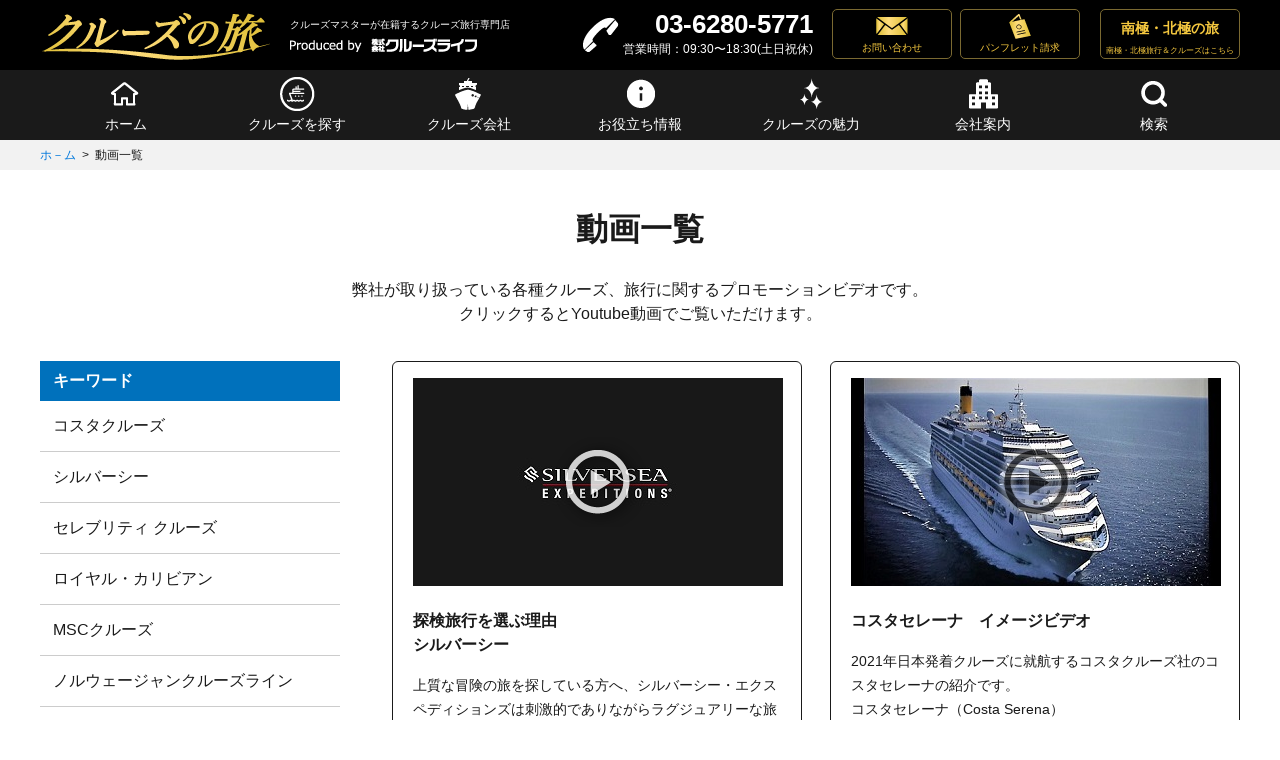

--- FILE ---
content_type: text/html; charset=UTF-8
request_url: https://www.cruisenotabi.com/movie/
body_size: 23707
content:
<!DOCTYPE html><html lang="ja">
<head>
  <meta charset="utf-8">
  <meta http-equiv="X-UA-Compatible" content="IE=edge">
  <!-- Global site tag (gtag.js) - Google Analytics -->
  <script async src="https://www.googletagmanager.com/gtag/js?id=UA-127047165-1"></script>
  <script>
  window.dataLayer = window.dataLayer || [];
  function gtag(){dataLayer.push(arguments);}
  gtag('js', new Date());
  gtag('config', 'UA-127047165-1');
  </script>
  <meta name="viewport" content="width=750">
  <meta name="format-detection" content="telephone=no">
  <meta name="keywords" content="クルーズ旅行、クルーズツアー、豪華客船、船旅、海外クルーズ、外国客船、日本発着、クルーズの旅">
  <meta name="description" content="海外クルーズ会社の動画を取り揃えています。">
  <meta property="og:type" content="article">
  <meta property="og:site_name" content="クルーズの旅.com">
  <meta property="og:title" content="動画一覧｜海外クルーズ旅行の専門店｜クルーズの旅.com">
  <meta property="og:url" content="https://www.cruisenotabi.com/movie/">
  <meta property="og:description" content="海外クルーズ会社の動画を取り揃えています。">
  <meta property="og:image">
  <meta name="twitter:card" content="summary_large_image">
  <meta name="twitter:title" content="動画一覧｜海外クルーズ旅行の専門店｜クルーズの旅.com">
  <meta name="twitter:image:src" content="https://www.cruisenotabi.com/common/img/ogimage.png">
  <meta name="twitter:image:width" content="1200">
  <meta name="twitter:image:height" content="630">
  <meta name="twitter:domain" content="https://www.cruisenotabi.com/">
  <title>動画一覧｜海外クルーズ旅行の専門店｜クルーズの旅.com</title>
  <link rel="stylesheet" href="../common/css/common.css">
  <link rel="stylesheet" href="../common/css/movie.css">
  <script src="../common/js/jquery-1.7.2.min.js"></script>
  <script src="../common/js/jquery.easing.1.3.js"></script>
  <script src="../common/js/css_browser_selector.js"></script>
  <script src="../common/js/common.js"></script>
  <script src="../common/js/contact.js"></script>
  <script src="../common/js/jquery.autoKana.js"></script>
  <script src="../common/js/ajaxzip3.js"></script>
</head><body id="top">
<div id="layoutWrap">
<noscript>
<p>当ホームページは、ブラウザのJavaScript設定を有効にしてご覧ください。</p>
</noscript>
<div id="headerInclude" data-categ="">

<header>
  <div class="headerContent">
    <div class="leftBlock"><a href="/" class="logo"><img src="/common/img/h_header_logo.png" alt="クルーズの旅" class="imgSwitch"/></a>
      <div class="produce l"><span>クルーズマスターが在籍するクルーズ旅行専門店</span>
        <div class="imgWrap"><img src="/common/img/ph_header_01.png" alt="Produced by 株式会社クルーズライフ"/></div>
      </div>
    </div>
    <div class="rightBlock l">
      <div class="tel"><a href="tel:0362805771" class="telLink">03-6280-5771	</a><span>営業時間：09:30〜18:30(土日祝休)</span></div>
      <div class="btnWrap"><a href="/contact/" class="contact"><span>お問い合わせ</span></a><a href="/contact/index_pamphlet.html" class="pamphlet"><span>パンフレット請求</span></a><a href="https://www.cruiselife.co.jp/" target="_blank" rel="noopener" class="cruiselife"><span>南極・北極旅行＆クルーズはこちら</span></a></div>
    </div>
  </div>
  <div id="gNavTrigger"></div>
  <div id="gNavWrap">
    <div class="gNavInner">
      <ul id="gNav">
        <li class="gnav01"><a href="/" class="topLink"><span>ホーム</span></a>
          <div class="nestLink">
            <ul class="linkList">
              <li class="nest01"><a href="/"><span>ホーム</span></a></li>
              <li class="nest02"><a href="/news/"><span>ニュース＆<br class="l">トピックス</span></a></li>
              <li class="nest03">
                <div class="disabled"><span>ブログ</span></div>
              </li>
            </ul>
            <dl class="snsListWrap">
              <dt>クルーズライフ公式アカウント</dt>
              <dd>
                <ul class="snsList">
                  <li class="fb"><a href="https://www.facebook.com/cruiseTABI/">Facebook</a></li>
                  <li class="tw"><a href="https://twitter.com/cruise_TABI">Twitter</a></li>
                  <li class="yt"><a href="https://www.youtube.com/channel/UCt2_zio5p6og2z4gmhzch5g">Youtube</a></li>
                </ul>
              </dd>
            </dl>
          </div>
        </li>
        <li class="gnav02">
          <div class="topLink"><span>クルーズを探す</span></div>
          <div class="nestLink">
            <ul class="linkList">
              <li class="nest07"><a href="/cruise/area/"><span>方面から<br class="l">コースを探す</span></a></li>
              <li class="nest08"><a href="/cruise/ship/"><span>客船から<br class="l">コースを探す</span></a></li>
              <li class="nest05"><a href="/cruise/"><span>コース一覧</span></a></li>
              <li class="nest06"><a href="/discount/"><span>割引情報</span></a></li>
              <li class="nest01"><a href="/cruise/galapagos/"><span>ガラパゴス</span></a></li>
              <li class="nest04"><a href="/cruise/great_lakes/"><span>グレートレイクス</span></a></li>
            </ul>
          </div>
        </li>
        <li class="gnav03">
          <div class="topLink"><span>クルーズ会社</span></div>
          <div class="nestLink">
            <ul class="linkList">
              <li class="nest04"><a href="/princesscruises/"><span>プリンセス<br class="l">クルーズ</span></a></li>
              <li class="nest05"><a href="/cunardline/"><span>キュナード<br class="l">ライン</span></a></li>
              <li class="nest06"><a href="/holland_america_line/"><span>ホーランド<br class="l">アメリカライン</span></a></li>
              <li class="nest07"><a href="/msccruises/"><span>MSCクルーズ</span></a></li>
              <li class="nest01"><a href="/victory_cruise_line/"><span>ヴィクトリー・<br class="l">クルーズ</span></a></li>
              <li class="nest02"><a href="/quasar_expeditions/"><span>クエーサー・<br class="l">エクスペディションズ</span></a></li>
              <li class="nest08"><a href="/silversea/"><span>シルバーシー・<br class="l">クルーズ</span></a></li>
              <li class="nest09"><a href="/ncl/"><span>ノルウェージャン・<br class="l">クルーズ・ライン</span></a></li>
              <li class="nest010"><a href="/costa-cruise/"><span>コスタクルーズ</span></a></li>
              <li class="nest03 narrow"><a href="/ship/"><span>客船一覧</span></a></li>
            </ul>
          </div>
        </li>
        <li class="gnav04">
          <div class="topLink"><span>お役立ち情報</span></div>
          <div class="nestLink">
            <ul class="linkList">
              <li class="nest01"><a href="/movie/"><span>動画一覧</span></a></li>
              <li class="nest02">
                <div class="disabled"><span>デジタル<br class="l">パンフレット</span></div>
              </li>
              <li class="nest03"><a href="/link/"><span>便利なリンク集</span></a></li>
              <li class="nest04">
                <div class="disabled"><span>モデルプラン</span></div>
              </li>
              <li class="nest05"><a href="/port/"><span>都市・訪問地情報</span></a></li>
            </ul>
          </div>
        </li>
        <li class="gnav05">
          <div class="topLink"><span>クルーズの魅力</span></div>
          <div class="nestLink">
            <ul class="linkList">
              <li class="nest01">
                <div class="disabled"><span>よくあるご質問</span></div>
              </li>
              <li class="nest02"><a href="/info/"><span>予約から出発<br class="l">までの流れ</span></a></li>
            </ul>
          </div>
        </li>
        <li class="gnav06"><a href="/about/" class="topLink"><span>会社案内</span></a>
          <div class="nestLink">
            <ul class="linkList">
              <li class="nest01"><a href="/greeting/"><span>代表メッセージ</span></a></li>
              <li class="nest02"><a href="/company/"><span>会社概要</span></a></li>
              <li class="nest03"><a href="/business/"><span>事業内容</span></a></li>
              <li class="nest04"><a href="/agreement/"><span>標識・約款・<br class="l">条件書</span></a></li>
            </ul>
          </div>
        </li>
        <li class="gnav07">
          <div class="topLink"><span>検索</span></div>
          <div class="nestLink">
            <ul class="nest">
              <li><span class="text">検索したい語句をご入力ください </span><script>
                (function() {
                var cx = '011498472792668500953:0uij7i9rgja';
                var gcse = document.createElement('script');
                gcse.type = 'text/javascript';
                gcse.async = true;
                gcse.src = 'https://cse.google.com/cse.js?cx=' + cx;
                var s = document.getElementsByTagName('script')[0];
                s.parentNode.insertBefore(gcse, s);
                })();
                </script>
                <gcse:searchbox-only></gcse:searchbox-only>
              </li>
            </ul>
          </div>
        </li>
        <li class="bannerWrap s"><a href="https://www.cruiselife.co.jp/" target="_blank" rel="noopener"><img src="/common/img/bnr_header_cruiselife_sp.png" alt="南極・北極旅行＆クルーズ｜株式会社クルーズライフ"/></a></li>
      </ul>
    </div>
  </div>
</header>
</div> 
<div id="mainContentWrap"> 
  <div id="mainContent">
    <div id="breadcrumbs">
      <ol itemscope itemtype="http://schema.org/BreadcrumbList">
        <li itemscope itemprop="itemListElement" itemtype="http://schema.org/ListItem"><a href="../" itemprop="item"><span itemprop="name">ホ－ム</span></a>
          <meta itemprop="position" content="1">
        </li>
        <li itemscope itemprop="itemListElement" itemtype="http://schema.org/ListItem"><span itemprop="name">動画一覧</span>
          <meta itemprop="position" content="2">
        </li>
      </ol>
    </div>
    <div class="mainContentInner">
      <div class="contentBlock content01">
        <div class="contentInner">
          <h1>動画一覧</h1>
          <div class="leadWrap">
            <p>
              弊社が取り扱っている各種クルーズ、<br class="s">旅行に関するプロモーションビデオです。<br>
              クリックするとYoutube動画でご覧いただけます。
              
            </p>
          </div>
          <div id="container">
            <div id="keywordWrap">
              <div class="keywordTitle"><span>キーワード</span></div>
              <ul class="keywordList">
                <li class=""><a href="./keyword_29.html"><span>コスタクルーズ</span></a></li>
                <li class=""><a href="./keyword_26.html"><span>シルバーシー</span></a></li>
                <li class=""><a href="./keyword_21.html"><span>セレブリティ クルーズ</span></a></li>
                <li class=""><a href="./keyword_17.html"><span>ロイヤル・カリビアン</span></a></li>
                <li class=""><a href="./keyword_16.html"><span>MSCクルーズ</span></a></li>
                <li class=""><a href="./keyword_15.html"><span>ノルウェージャンクルーズライン</span></a></li>
                <li class=""><a href="./keyword_10.html"><span>ゴーガラパゴス</span></a></li>
                <li class=""><a href="./keyword_8.html"><span>クエーサーエクスペディションズ</span></a></li>
                <li class=""><a href="./keyword_7.html"><span>ヴィクトリークルーズ</span></a></li>
                <li class=""><a href="./keyword_28.html"><span>南米</span></a></li>
                <li class=""><a href="./keyword_27.html"><span>ロシア</span></a></li>
                <li class=""><a href="./keyword_25.html"><span>アフリカ</span></a></li>
                <li class=""><a href="./keyword_24.html"><span>ヨーロッパ</span></a></li>
                <li class=""><a href="./keyword_23.html"><span>アラスカ</span></a></li>
                <li class=""><a href="./keyword_22.html"><span>オセアニア</span></a></li>
                <li class=""><a href="./keyword_20.html"><span>アジア</span></a></li>
                <li class=""><a href="./keyword_14.html"><span>カリブ海</span></a></li>
                <li class=""><a href="./keyword_12.html"><span>ハワイ</span></a></li>
                <li class=""><a href="./keyword_4.html"><span>五大湖</span></a></li>
                <li class=""><a href="./keyword_3.html"><span>ユカタン半島</span></a></li>
                <li class=""><a href="./keyword_2.html"><span>ガラパゴス諸島</span></a></li>
                <li class=""><a href="./keyword_1.html"><span>キューバ</span></a></li>
                <li class="active"><a href="./"><span>すべて表示</span></a></li>
              </ul>
            </div>
            <ul id="movieList">
              <li class="movieBlock">
                <div class="movieInner"><a href="https://youtu.be/YA9jV79uVZ8" target="_blank" data-ytid="YA9jV79uVZ8" data-detail="true" class=" thumb movieModalTrigger"><img src="../image/movie/movie_thumb_79.jpg" alt="" class="imgSwitch"></a>
                  <h2 class="title">探検旅行を選ぶ理由<br />
シルバーシー</h2>
                  <p class="detail">上質な冒険の旅を探している方へ、シルバーシー・エクスペディションズは刺激的でありながらラグジュアリーな旅をご提供します。4隻の探検船で世界中の知られざる秘境をクルーズしながら、シルバーシーのラグジュアリーなサービスをご堪能いただけます。クルーズには専門家たちが同行し、観光客が訪れることのない手つかずの自然あふれる島に上陸したり、野生動物の自然な生活の姿をすぐ近くで観察したり、毎日が新しい発見であふれています。<br />
<br />
©2020 Silversea Cruises Ltd.</p>
                  <ul class="keywordList">
                    
                    <li style="background:#008000"><a href="./keyword_26.html">シルバーシー</a></li>
                    
                    
                    
                  </ul>
                </div>
              </li>
              <li class="movieBlock">
                <div class="movieInner"><a href="https://youtu.be/IuCVCxJoGmE" target="_blank" data-ytid="IuCVCxJoGmE" data-detail="true" class="black thumb movieModalTrigger"><img src="../image/movie/movie_thumb_80.jpg" alt="" class="imgSwitch"></a>
                  <h2 class="title">コスタセレーナ　イメージビデオ</h2>
                  <p class="detail">2021年日本発着クルーズに就航するコスタクルーズ社のコスタセレーナの紹介です。<br />
コスタセレーナ（Costa Serena）<br />
総トン数：114,500トン　全長：290m　全幅：35.5m<br />
客室数：1,500室　船籍：イタリア</p>
                  <ul class="keywordList">
                    
                    <li style="background:#008000"><a href="./keyword_29.html">コスタクルーズ</a></li>
                    
                    
                    
                  </ul>
                </div>
              </li>
              <li class="movieBlock">
                <div class="movieInner"><a href="https://youtu.be/4k1CKB96if0" target="_blank" data-ytid="4k1CKB96if0" data-detail="true" class=" thumb movieModalTrigger"><img src="../image/movie/movie_thumb_78.jpg" alt="" class="imgSwitch"></a>
                  <h2 class="title">船上での食事と生活<br />
シルバーシー</h2>
                  <p class="detail">お食事は「クルーズ」における最大の楽しみです。<br />
シルバーシー・クルーズでは〝お好きな時に、お好きな方と〟をモットーにダイニングではオープンシーティング制を採用しています。シェフがプロデュースする厳選メニューは、まさに食の芸術。また、プライベートで食事を楽しみたいときには、ゆったりとスイートルームでフルコースのお料理をお召し上がりいただけます。<br />
<br />
©2020 Silversea Cruises Ltd.</p>
                  <ul class="keywordList">
                    
                    <li style="background:#008000"><a href="./keyword_26.html">シルバーシー</a></li>
                    
                    
                    
                  </ul>
                </div>
              </li>
              <li class="movieBlock">
                <div class="movieInner"><a href="https://youtu.be/D2FkhXeRo0s" target="_blank" data-ytid="D2FkhXeRo0s" data-detail="true" class=" thumb movieModalTrigger"><img src="../image/movie/movie_thumb_76.jpg" alt="" class="imgSwitch"></a>
                  <h2 class="title">寄港地紹介　アジア<br />
シルバーシー</h2>
                  <p class="detail">シルバーシーでは、ありとあらゆるクルーズコースをご用意しています。真のロマンスやリラクゼーションをご希望の方には是非オーシャンクルーズをお勧めします。穏やかな波の音で目覚める朝、太陽の光が包み込むデッキでの日光浴、そしてどこまでも広がる美しい海の上でゆっくりと眺める夜空・・・だんだんとまるで魔法にかかったようにリラックスした気持ちになり、至福のひとときをお過ごしいただけるでしょう。<br />
<br />
©2020 Silversea Cruises Ltd.</p>
                  <ul class="keywordList">
                    
                    <li style="background:#008000"><a href="./keyword_26.html">シルバーシー</a></li>
                    
                    
                    <li style="background:#0000ff"><a href="./keyword_20.html">アジア</a></li>
                    
                    
                  </ul>
                </div>
              </li>
              <li class="movieBlock">
                <div class="movieInner"><a href="https://youtu.be/4XCVr9IVm0M" target="_blank" data-ytid="4XCVr9IVm0M" data-detail="true" class=" thumb movieModalTrigger"><img src="../image/movie/movie_thumb_74.jpg" alt="" class="imgSwitch"></a>
                  <h2 class="title">寄港地紹介 インドネシア＆西パプア<br />
シルバーシー</h2>
                  <p class="detail">インドネシアでは、のどかな村々、熱帯雨林など美しい風景をご覧いただけます。地元の軽食、季節のフルーツもおすすめです。他にも17世紀に建てられた寺院や白い砂浜などをお楽しみいただけます。<br />
<br />
©2020 Silversea Cruises Ltd.</p>
                  <ul class="keywordList">
                    
                    <li style="background:#008000"><a href="./keyword_26.html">シルバーシー</a></li>
                    
                    
                    <li style="background:#0000ff"><a href="./keyword_20.html">アジア</a></li>
                    
                    
                  </ul>
                </div>
              </li>
              <li class="movieBlock">
                <div class="movieInner"><a href="https://youtu.be/0UbGz0B4gdo" target="_blank" data-ytid="0UbGz0B4gdo" data-detail="true" class=" thumb movieModalTrigger"><img src="../image/movie/movie_thumb_73.jpg" alt="" class="imgSwitch"></a>
                  <h2 class="title">寄港地紹介 北欧<br />
シルバーシー</h2>
                  <p class="detail">北欧ではダイナミックな自然や絵本の様な街並み、様々な世界遺産をお楽しみいただけます。一生に一度は見てみたいオーロラも見るチャンスがあるかもしれません。<br />
<br />
©2020 Silversea Cruises Ltd.</p>
                  <ul class="keywordList">
                    
                    <li style="background:#008000"><a href="./keyword_26.html">シルバーシー</a></li>
                    
                    
                    <li style="background:#0000ff"><a href="./keyword_24.html">ヨーロッパ</a></li>
                    
                    
                  </ul>
                </div>
              </li>
              <li class="movieBlock">
                <div class="movieInner"><a href="https://youtu.be/2aLymwR6t90" target="_blank" data-ytid="2aLymwR6t90" data-detail="true" class=" thumb movieModalTrigger"><img src="../image/movie/movie_thumb_66.jpg" alt="" class="imgSwitch"></a>
                  <h2 class="title">寄港地紹介 ガラパゴス<br />
シルバーシー</h2>
                  <p class="detail">「一生で一度は訪れたい地」として人気のガラパゴス諸島。世界遺産にも登録されています。ガラパゴス諸島は、南米エクアドルの沖合に点在する島々で、そのほとんどが無人島です。日本で「ガラパゴス化」という造語が生まれるほど特殊な環境を持ち、巨大なゾウガメをはじめ、アシカやイグアナなど、この島でしか見ることのできない生き物をご覧いただけます。<br />
<br />
©2020 Silversea Cruises Ltd.</p>
                  <ul class="keywordList">
                    
                    <li style="background:#008000"><a href="./keyword_26.html">シルバーシー</a></li>
                    
                    
                    <li style="background:#0000FF"><a href="./keyword_2.html">ガラパゴス諸島</a></li>
                    
                    
                  </ul>
                </div>
              </li>
              <li class="movieBlock">
                <div class="movieInner"><a href="https://youtu.be/yc9tky7XU5U" target="_blank" data-ytid="yc9tky7XU5U" data-detail="true" class=" thumb movieModalTrigger"><img src="../image/movie/movie_thumb_71.jpg" alt="" class="imgSwitch"></a>
                  <h2 class="title">シルバーミューズ号の紹介<br />
シルバーシー</h2>
                  <p class="detail">シルバーミューズでは、まるで名門ホテルに滞在しているかのような上質なインテリアやホスピタリティ、メガシップに引けを取らない充実した施設とエンターテインメントを揃えております。<br />
Noと言わないサービスをポリシーに、お客様1名に対して約1名のスタッフを配置し、全客室バトラーが対応します。<br />
世界有数のラグジュアリーブランドと提携し、細部に至るまで最高級品を用いた上質な空間で、この上ないくつろぎのひとときをお過ごしいただけます。<br />
<br />
©2020 Silversea Cruises Ltd.</p>
                  <ul class="keywordList">
                    
                    <li style="background:#008000"><a href="./keyword_26.html">シルバーシー</a></li>
                    
                    
                    
                  </ul>
                </div>
              </li>
              <li class="movieBlock">
                <div class="movieInner"><a href="https://youtu.be/GA5RafyBTlU" target="_blank" data-ytid="GA5RafyBTlU" data-detail="true" class=" thumb movieModalTrigger"><img src="../image/movie/movie_thumb_75.jpg" alt="" class="imgSwitch"></a>
                  <h2 class="title">ワールドクルーズ<br />
シルバーシー</h2>
                  <p class="detail">史上初のエクスペディションワールドクルーズ。手つかずの自然が織りなす絶景を見たいお客様にピッタリのコースです。ウシュアイアからトロムソまで。南から北までクルーズします。<br />
<br />
©2020 Silversea Cruises Ltd.<br />
</p>
                  <ul class="keywordList">
                    
                    <li style="background:#008000"><a href="./keyword_26.html">シルバーシー</a></li>
                    
                    
                    
                  </ul>
                </div>
              </li>
              <li class="movieBlock">
                <div class="movieInner"><a href="https://youtu.be/eCE4V7wq6cY" target="_blank" data-ytid="eCE4V7wq6cY" data-detail="true" class=" thumb movieModalTrigger"><img src="../image/movie/movie_thumb_72.jpg" alt="" class="imgSwitch"></a>
                  <h2 class="title">シルバーミューズの舞台裏<br />
シルバーシー</h2>
                  <p class="detail">シルバーシー・クルーズは、創設以来「No」と言わないサービスを伝統としております。乗船中、お困りのことがございましたら、何なりとお申し付けください。ゲスト約1.3人に対して1名のスタッフにより、ひとりひとりに合わせたサービスを提供いたします。上質で洗練されたホスピタリティにあふれながら、肩肘張らないアットホームな接客対応も世界中のクルーズファンから親しまれています。世界最高峰の6スタークルーズを五感でお楽しみください。<br />
<br />
©2020 Silversea Cruises Ltd.</p>
                  <ul class="keywordList">
                    
                    <li style="background:#008000"><a href="./keyword_26.html">シルバーシー</a></li>
                    
                    
                    
                  </ul>
                </div>
              </li>
              <li class="movieBlock">
                <div class="movieInner"><a href="https://youtu.be/wmdZIWZybE8" target="_blank" data-ytid="wmdZIWZybE8" data-detail="true" class=" thumb movieModalTrigger"><img src="../image/movie/movie_thumb_65.jpg" alt="" class="imgSwitch"></a>
                  <h2 class="title">ブランド紹介①<br />
シルバーシー</h2>
                  <p class="detail">海外旅行では予定外の出費がかさむものです。日本人には馴染みの薄いチップ制もそのひとつ。シルバーシー・クルーズの代金には、客室代、食事代はもちろん、アルコール類代金、スタッフへのチップも含まれています。〈オールインクルーシブ〉の料金システムにより、余計な気づかいは不要。安心して船旅をお楽しみいただけます。<br />
<br />
©2020 Silversea Cruises Ltd.</p>
                  <ul class="keywordList">
                    
                    <li style="background:#008000"><a href="./keyword_26.html">シルバーシー</a></li>
                    
                    
                    
                  </ul>
                </div>
              </li>
              <li class="movieBlock">
                <div class="movieInner"><a href="https://youtu.be/BSY8R7Uee3s" target="_blank" data-ytid="BSY8R7Uee3s" data-detail="true" class=" thumb movieModalTrigger"><img src="../image/movie/movie_thumb_61.jpg" alt="" class="imgSwitch"></a>
                  <h2 class="title">ブランド紹介②<br />
シルバーシー</h2>
                  <p class="detail">シルバーシー・クルーズの客船は中型規模ですが、メガシップ並みの施設を備えています。ラウンジやジャグジー、ライブラリーで思い思いの船内ライフをお楽しみください。また、好奇心をくすぐるエンターテイメントや、各種講座、エクササイズプログラムも充実しています。<br />
<br />
©2020 Silversea Cruises Ltd.</p>
                  <ul class="keywordList">
                    
                    <li style="background:#008000"><a href="./keyword_26.html">シルバーシー</a></li>
                    
                    
                    
                  </ul>
                </div>
              </li>
              <li class="movieBlock">
                <div class="movieInner"><a href="https://youtu.be/ocpX95Aq69Y" target="_blank" data-ytid="ocpX95Aq69Y" data-detail="true" class=" thumb movieModalTrigger"><img src="../image/movie/movie_thumb_69.jpg" alt="" class="imgSwitch"></a>
                  <h2 class="title">ブランド紹介③<br />
シルバーシー</h2>
                  <p class="detail">シルバーシーでは様々なコースを用意しています。7つの大陸、約900ヵ所の寄港地に皆さまをお連れ致します。<br />
<br />
©2020 Silversea Cruises Ltd.</p>
                  <ul class="keywordList">
                    
                    <li style="background:#008000"><a href="./keyword_26.html">シルバーシー</a></li>
                    
                    
                    
                  </ul>
                </div>
              </li>
              <li class="movieBlock">
                <div class="movieInner"><a href="https://youtu.be/Z4Rq870CflQ" target="_blank" data-ytid="Z4Rq870CflQ" data-detail="true" class=" thumb movieModalTrigger"><img src="../image/movie/movie_thumb_70.jpg" alt="" class="imgSwitch"></a>
                  <h2 class="title">ブランド紹介④<br />
シルバーシー</h2>
                  <p class="detail">楽しい寄港地観光の後は、船室に戻って一息つきたいもの。豊かな洋上生活を送っていただくためにも、シルバーシー・クルーズはプライベートな空間を大切にしています。客室はすべてオーシャンビュー、ゆったりとしたバスタブを備えるスイート仕様。さらに、全客室で導入されているバトラーサービスにより、ゲストひとりひとりにきめ細かく対応いたします。プライベートな極上空間で夢の様な旅をお楽しみください。<br />
<br />
©2020 Silversea Cruises Ltd.</p>
                  <ul class="keywordList">
                    
                    <li style="background:#008000"><a href="./keyword_26.html">シルバーシー</a></li>
                    
                    
                    
                  </ul>
                </div>
              </li>
              <li class="movieBlock">
                <div class="movieInner"><a href="https://youtu.be/gQ-DfcMe9a0" target="_blank" data-ytid="gQ-DfcMe9a0" data-detail="true" class=" thumb movieModalTrigger"><img src="../image/movie/movie_thumb_77.jpg" alt="" class="imgSwitch"></a>
                  <h2 class="title">ブランド紹介⑤<br />
シルバーシー</h2>
                  <p class="detail">洋上では、青い海、白い雲、輝く太陽から、自然のパワーをたくさん受けます。それは、慌ただしい日常生活では得られない、穏やかでいて、強力なパワーです。自然が奏でるハーモニーと、世界各地で人間が刻んできたリズム。地球の二つの宝を満喫できるクルーズこそ、究極のレジャーと言えるでしょう。シルバーシー・クルーズは、最上級のおもてなしと、魅惑の寄港地で世界最高峰のクルーズラインとして評価を得ています。伝統を守りつつモダンに進化したラグジュアリーな船旅を、心ゆくまでお楽しみください。<br />
<br />
©2020 Silversea Cruises Ltd.</p>
                  <ul class="keywordList">
                    
                    <li style="background:#008000"><a href="./keyword_26.html">シルバーシー</a></li>
                    
                    
                    
                  </ul>
                </div>
              </li>
              <li class="movieBlock">
                <div class="movieInner"><a href="https://youtu.be/ZcCig9NX3x0" target="_blank" data-ytid="ZcCig9NX3x0" data-detail="true" class=" thumb movieModalTrigger"><img src="../image/movie/movie_thumb_67.jpg" alt="" class="imgSwitch"></a>
                  <h2 class="title">シルバーシーのおもてなし</h2>
                  <p class="detail">ゲスト約1.3人に対して1名のスタッフにより、ひとりひとりに合わせたサービスを提供いたします。上質で洗練されたホスピタリティにあふれながら、肩肘張らないアットホームな接客対応も世界中のクルーズファンから親しまれています。世界最高峰の6スタークルーズをご堪能下さい。<br />
<br />
©2020 Silversea Cruises Ltd.</p>
                  <ul class="keywordList">
                    
                    <li style="background:#008000"><a href="./keyword_26.html">シルバーシー</a></li>
                    
                    
                    
                  </ul>
                </div>
              </li>
              <li class="movieBlock">
                <div class="movieInner"><a href="https://youtu.be/fNNbLCs3YfM" target="_blank" data-ytid="fNNbLCs3YfM" data-detail="true" class=" thumb movieModalTrigger"><img src="../image/movie/movie_thumb_68.jpg" alt="" class="imgSwitch"></a>
                  <h2 class="title">ブランド紹介<br />
シルバーシー エクスペディションズ</h2>
                  <p class="detail">シルバーシー エクスペディションズでは普段人が立ち入ることのない手つかずの自然を満喫できます。<br />
もちろんシルバーシーのラグジュアリーなサービスもご堪能いただけます。客室は全室海側でそのほとんどがスイートタイプ、全室にバトラーサービスを備え、プライベートベランダではクルーズの醍醐味が味わえます。通常の探検船では味わえない至福の時をお過ごしください。<br />
<br />
©2020 Silversea Cruises Ltd.</p>
                  <ul class="keywordList">
                    
                    <li style="background:#008000"><a href="./keyword_26.html">シルバーシー</a></li>
                    
                    
                    
                  </ul>
                </div>
              </li>
              <li class="movieBlock">
                <div class="movieInner"><a href="https://youtu.be/JdahcFCVMgI" target="_blank" data-ytid="JdahcFCVMgI" data-detail="true" class=" thumb movieModalTrigger"><img src="../image/movie/movie_thumb_64.jpg" alt="" class="imgSwitch"></a>
                  <h2 class="title">寄港地紹介 チリ<br />
シルバーシー</h2>
                  <p class="detail">チリ国内には6つの世界遺産があり、世界的にも有名なアタカマ砂漠をはじめ、サンティアゴの旧市街、世界遺産都市バルパライソ、モアイ像で知られるイースター島など様々な観光スポットをお楽しみいただけます。また、チリはスペインの食文化を取り入れた料理が多いのも魅力で、新鮮なシーフード料理やワインを味わえます。<br />
<br />
©2020 Silversea Cruises Ltd.</p>
                  <ul class="keywordList">
                    
                    <li style="background:#008000"><a href="./keyword_26.html">シルバーシー</a></li>
                    
                    
                    <li style="background:#0000ff"><a href="./keyword_28.html">南米</a></li>
                    
                    
                  </ul>
                </div>
              </li>
              <li class="movieBlock">
                <div class="movieInner"><a href="https://youtu.be/bf8-vFlbQbw" target="_blank" data-ytid="bf8-vFlbQbw" data-detail="true" class=" thumb movieModalTrigger"><img src="../image/movie/movie_thumb_63.jpg" alt="" class="imgSwitch"></a>
                  <h2 class="title">寄港地紹介 キンバリー<br />
シルバーシー<br />
</h2>
                  <p class="detail">イギリスの3倍の面積に、4万人以下の人口しかいないキンバリー地域は、オーストラリア北西部全域を占め、「世界最後の秘境の1つ」と言われています。キンバリーには様々な野生動物が生息し、壮大な渓谷、天然の泉、アウトバックの牧場などがあり、4WD車でドライブをするには最高の場所の1つです。<br />
<br />
©2020 Silversea Cruises Ltd.</p>
                  <ul class="keywordList">
                    
                    <li style="background:#008000"><a href="./keyword_26.html">シルバーシー</a></li>
                    
                    
                    <li style="background:#0000ff"><a href="./keyword_22.html">オセアニア</a></li>
                    
                    
                  </ul>
                </div>
              </li>
              <li class="movieBlock">
                <div class="movieInner"><a href="https://youtu.be/GD_iJGIAifQ" target="_blank" data-ytid="GD_iJGIAifQ" data-detail="true" class=" thumb movieModalTrigger"><img src="../image/movie/movie_thumb_62.jpg" alt="" class="imgSwitch"></a>
                  <h2 class="title">寄港地紹介 極東ロシア<br />
シルバーシー</h2>
                  <p class="detail">世界で最も広い国として知られるロシアは、ヨーロッパ、アジア両方に国境を持っています。 広い国土は多様性のある地形に富み、自然遺産を含む、雄大な自然に触れることができます。夏の時期には涼やかな空気のなかで散策が楽しめます。<br />
<br />
©2020 Silversea Cruises Ltd.</p>
                  <ul class="keywordList">
                    
                    <li style="background:#008000"><a href="./keyword_26.html">シルバーシー</a></li>
                    
                    
                    <li style="background:#0000ff"><a href="./keyword_27.html">ロシア</a></li>
                    
                    
                  </ul>
                </div>
              </li>
              <li class="movieBlock">
                <div class="movieInner"><a href="https://youtu.be/smPjHO40VPI" target="_blank" data-ytid="smPjHO40VPI" data-detail="true" class=" thumb movieModalTrigger"><img src="../image/movie/movie_thumb_60.jpg" alt="" class="imgSwitch"></a>
                  <h2 class="title">寄港地紹介 カリブ海<br />
シルバーシー</h2>
                  <p class="detail">カリブ海クルーズでは、パステルカラーのまるで絵本の中の世界のような可愛らしい街並みや美しいビーチをお楽しみいただけます。美しい海でのクルージングやシュノーケリング、ダイビングが人気のアクティビティです。街の中は、病院や学校なども大変カラフルで、散歩をしているだけでも楽しめます。<br />
<br />
©2020 Silversea Cruises Ltd.</p>
                  <ul class="keywordList">
                    
                    <li style="background:#008000"><a href="./keyword_26.html">シルバーシー</a></li>
                    
                    
                    <li style="background:#0000ff"><a href="./keyword_14.html">カリブ海</a></li>
                    
                    
                  </ul>
                </div>
              </li>
              <li class="movieBlock">
                <div class="movieInner"><a href="https://youtu.be/TeQTWBW3xT4" target="_blank" data-ytid="TeQTWBW3xT4" data-detail="true" class=" thumb movieModalTrigger"><img src="../image/movie/movie_thumb_59.jpg" alt="" class="imgSwitch"></a>
                  <h2 class="title">寄港地紹介 西アフリカ<br />
シルバーシー</h2>
                  <p class="detail">手付かずの自然が残る西アフリカ。透き通った海を泳ぐイルカの群れや色鮮やかなフラミンゴなどをご覧いただけます。他にも、ジャングルを探索したり、現地の人々との交流をしたり、普段出来ない様な体験をお楽しみいただけます。<br />
<br />
©2020 Silversea Cruises Ltd.</p>
                  <ul class="keywordList">
                    
                    <li style="background:#008000"><a href="./keyword_26.html">シルバーシー</a></li>
                    
                    
                    <li style="background:#0000ff"><a href="./keyword_25.html">アフリカ</a></li>
                    
                    
                  </ul>
                </div>
              </li>
              <li class="movieBlock">
                <div class="movieInner"><a href="https://youtu.be/QyKAiyROuGE" target="_blank" data-ytid="QyKAiyROuGE" data-detail="true" class=" thumb movieModalTrigger"><img src="../image/movie/movie_thumb_58.jpg" alt="" class="imgSwitch"></a>
                  <h2 class="title">寄港地紹介 アラスカ<br />
シルバーシー</h2>
                  <p class="detail">アメリカ最北端の州アラスカ。雄大な大自然やデナリ国公園、車窓からアラスカの絶景を楽しめるるアラスカ鉄道などが、人気の観光スポットとなっています。またアラスカ内陸部ではオーロラ鑑賞が有名で、毎年多くの観光客が訪れています。<br />
<br />
©2020 Silversea Cruises Ltd.</p>
                  <ul class="keywordList">
                    
                    <li style="background:#008000"><a href="./keyword_26.html">シルバーシー</a></li>
                    
                    
                    <li style="background:#0000ff"><a href="./keyword_23.html">アラスカ</a></li>
                    
                    
                  </ul>
                </div>
              </li>
              <li class="movieBlock">
                <div class="movieInner"><a href="https://youtu.be/MZ3B4gJCxwQ" target="_blank" data-ytid="MZ3B4gJCxwQ" data-detail="true" class=" thumb movieModalTrigger"><img src="../image/movie/movie_thumb_57.jpg" alt="" class="imgSwitch"></a>
                  <h2 class="title">寄港地紹介　ニュージーランド<br />
セレブリティクルーズ</h2>
                  <p class="detail">ニュージーランドは見所豊富。フィヨルドランド国立公園や英国調の街並みが美しいオークランドなどをじっくりとお楽しみいただけます。<br />
<br />
© 2020 Celebrity Cruises®</p>
                  <ul class="keywordList">
                    
                    <li style="background:#008000"><a href="./keyword_21.html">セレブリティ クルーズ</a></li>
                    
                    
                    <li style="background:#0000ff"><a href="./keyword_22.html">オセアニア</a></li>
                    
                    
                  </ul>
                </div>
              </li>
              <li class="movieBlock">
                <div class="movieInner"><a href="https://youtu.be/lOfQ3ntbb_g" target="_blank" data-ytid="lOfQ3ntbb_g" data-detail="true" class=" thumb movieModalTrigger"><img src="../image/movie/movie_thumb_56.jpg" alt="" class="imgSwitch"></a>
                  <h2 class="title">寄港地紹介　オーストラリア<br />
セレブリティクルーズ</h2>
                  <p class="detail">豊かな自然や先住民の文化を大切にしてきたオーストラリア。グレートバリアリーフでのシュノーケリングや、コアラやカンガルーなど動物たちとのふれあいは忘れられない思い出になるはずです。<br />
<br />
© 2020 Celebrity Cruises®</p>
                  <ul class="keywordList">
                    
                    <li style="background:#008000"><a href="./keyword_21.html">セレブリティ クルーズ</a></li>
                    
                    
                    <li style="background:#0000ff"><a href="./keyword_22.html">オセアニア</a></li>
                    
                    
                  </ul>
                </div>
              </li>
              <li class="movieBlock">
                <div class="movieInner"><a href="https://youtu.be/Ywgzq9UXJ8Q" target="_blank" data-ytid="Ywgzq9UXJ8Q" data-detail="true" class=" thumb movieModalTrigger"><img src="../image/movie/movie_thumb_55.jpg" alt="" class="imgSwitch"></a>
                  <h2 class="title">寄港地紹介　アラスカ<br />
セレブリティクルーズ</h2>
                  <p class="detail">クルーズのリピーターに根強い人気を誇るアラスカは、その34％が国立・国定公園、国定野生保護区に指定されています。轟音とともに海に崩れおちる大氷河、大森林と氷雪に覆われた山々、鏡のように静まり返ったインサイド・パッセージ。大空を舞うハクトウワシや、豊饒の海を棲み家とするクジラやイルカなどの野生動物に出逢えるチャンスがあるかも知れません。<br />
<br />
© 2020 Celebrity Cruises®</p>
                  <ul class="keywordList">
                    
                    <li style="background:#008000"><a href="./keyword_21.html">セレブリティ クルーズ</a></li>
                    
                    
                    <li style="background:#0000ff"><a href="./keyword_23.html">アラスカ</a></li>
                    
                    
                  </ul>
                </div>
              </li>
              <li class="movieBlock">
                <div class="movieInner"><a href="https://youtu.be/Bh3Z4vN9lGY" target="_blank" data-ytid="Bh3Z4vN9lGY" data-detail="true" class=" thumb movieModalTrigger"><img src="../image/movie/movie_thumb_54.jpg" alt="" class="imgSwitch"></a>
                  <h2 class="title">寄港地紹介　西カリブ海<br />
セレブリティクルーズ</h2>
                  <p class="detail">西カリブ海では、古代文明の遺跡や美しいサンゴ礁の海でのダイビンングをお楽しみいただけます。 手つかずの海で泳ぐマンタや色鮮やかな魚たちに会いに行きませんか？<br />
<br />
© 2020 Celebrity Cruises®</p>
                  <ul class="keywordList">
                    
                    <li style="background:#008000"><a href="./keyword_21.html">セレブリティ クルーズ</a></li>
                    
                    
                    <li style="background:#0000ff"><a href="./keyword_14.html">カリブ海</a></li>
                    
                    
                  </ul>
                </div>
              </li>
              <li class="movieBlock">
                <div class="movieInner"><a href="https://youtu.be/7yMF3TuR2LA" target="_blank" data-ytid="7yMF3TuR2LA" data-detail="true" class=" thumb movieModalTrigger"><img src="../image/movie/movie_thumb_53.jpg" alt="" class="imgSwitch"></a>
                  <h2 class="title">寄港地紹介　南カリブ海<br />
セレブリティクルーズ</h2>
                  <p class="detail">南カリブ海では、現地の文化やヨーロッパ諸国の植民地だった頃の豊かな歴史、オランダ式建築が織りなすパステルカラーの街並みなどをお楽しみいただけます。他にも、手つかずの自然が残る海岸や緑豊かな森林を駆け抜けるジップライン、世界有数の美しいビーチでのシュノーケリングなどもおすすめです。<br />
<br />
© 2020 Celebrity Cruises®</p>
                  <ul class="keywordList">
                    
                    <li style="background:#008000"><a href="./keyword_21.html">セレブリティ クルーズ</a></li>
                    
                    
                    <li style="background:#0000ff"><a href="./keyword_14.html">カリブ海</a></li>
                    
                    
                  </ul>
                </div>
              </li>
              <li class="movieBlock">
                <div class="movieInner"><a href="https://youtu.be/5UlkZ0RDrxs" target="_blank" data-ytid="5UlkZ0RDrxs" data-detail="true" class=" thumb movieModalTrigger"><img src="../image/movie/movie_thumb_52.jpg" alt="" class="imgSwitch"></a>
                  <h2 class="title">寄港地紹介　東南アジア<br />
セレブリティクルーズ</h2>
                  <p class="detail">活力溢れる東南アジア。人種も習慣も宗教も寄港地ごとにグラデーションを描くように変化していきます。熱気溢れるアジアンシティや、エキゾチックなビーチリゾートなど、楽しみ方も多岐にわたります。<br />
<br />
© 2020 Celebrity Cruises®</p>
                  <ul class="keywordList">
                    
                    <li style="background:#008000"><a href="./keyword_21.html">セレブリティ クルーズ</a></li>
                    
                    
                    <li style="background:#0000ff"><a href="./keyword_20.html">アジア</a></li>
                    
                    
                  </ul>
                </div>
              </li>
              <li class="movieBlock">
                <div class="movieInner"><a href="https://youtu.be/2HigcA4WemY" target="_blank" data-ytid="2HigcA4WemY" data-detail="true" class=" thumb movieModalTrigger"><img src="../image/movie/movie_thumb_51.jpg" alt="" class="imgSwitch"></a>
                  <h2 class="title">寄港地紹介　サン・ファン<br />
セレブリティクルーズ</h2>
                  <p class="detail">近代的なニュー・サンファンと16世紀を今に残す要塞都市オールド・サンファンに分かれ、アメリカとスペイン、カリブの3つの文化が調和する街です。<br />
<br />
© 2020 Celebrity Cruises®</p>
                  <ul class="keywordList">
                    
                    <li style="background:#008000"><a href="./keyword_21.html">セレブリティ クルーズ</a></li>
                    
                    
                    <li style="background:#0000ff"><a href="./keyword_14.html">カリブ海</a></li>
                    
                    
                  </ul>
                </div>
              </li>
              <li class="movieBlock">
                <div class="movieInner"><a href="https://youtu.be/A_sh7oLyMLI" target="_blank" data-ytid="A_sh7oLyMLI" data-detail="true" class=" thumb movieModalTrigger"><img src="../image/movie/movie_thumb_50.jpg" alt="" class="imgSwitch"></a>
                  <h2 class="title">寄港地紹介　ラバディ<br />
セレブリティクルーズ</h2>
                  <p class="detail">お客様専用のプライベート半島です。民族舞踊、バーベキューランチ、プールがございます。忙しい日々を忘れて、のんびりとお過ごしください。<br />
<br />
© 2020 Celebrity Cruises®</p>
                  <ul class="keywordList">
                    
                    <li style="background:#008000"><a href="./keyword_21.html">セレブリティ クルーズ</a></li>
                    
                    
                    <li style="background:#0000ff"><a href="./keyword_14.html">カリブ海</a></li>
                    
                    
                  </ul>
                </div>
              </li>
              <li class="movieBlock">
                <div class="movieInner"><a href="https://youtu.be/85wmR0AjBb8" target="_blank" data-ytid="85wmR0AjBb8" data-detail="true" class=" thumb movieModalTrigger"><img src="../image/movie/movie_thumb_49.jpg" alt="" class="imgSwitch"></a>
                  <h2 class="title">寄港地紹介　イタリア<br />
セレブリティクルーズ</h2>
                  <p class="detail">世界的に人気の国イタリア。「水の都」ベニスや「コロッセオ」や「トレヴィの泉」で有名なローマ、ピザの本場ナポリなど見どころ満載の国です。<br />
<br />
© 2020 Celebrity Cruises®</p>
                  <ul class="keywordList">
                    
                    <li style="background:#008000"><a href="./keyword_21.html">セレブリティ クルーズ</a></li>
                    
                    
                    <li style="background:#0000ff"><a href="./keyword_24.html">ヨーロッパ</a></li>
                    
                    
                  </ul>
                </div>
              </li>
              <li class="movieBlock">
                <div class="movieInner"><a href="https://youtu.be/WTXq9XOvkwg" target="_blank" data-ytid="WTXq9XOvkwg" data-detail="true" class=" thumb movieModalTrigger"><img src="../image/movie/movie_thumb_48.jpg" alt="" class="imgSwitch"></a>
                  <h2 class="title">寄港地紹介　東カリブ海<br />
セレブリティ クルーズ</h2>
                  <p class="detail">東カリブ海諸島は米領バージン諸島、英領バージン諸島、セントマーチン島、プエルトリコで構成されています。１年を通して温暖な気候の東カリブ海は冬の旅行先として人気の寄港地です。<br />
<br />
© 2020 Celebrity Cruises®</p>
                  <ul class="keywordList">
                    
                    <li style="background:#008000"><a href="./keyword_21.html">セレブリティ クルーズ</a></li>
                    
                    
                    <li style="background:#0000ff"><a href="./keyword_14.html">カリブ海</a></li>
                    
                    
                  </ul>
                </div>
              </li>
              <li class="movieBlock">
                <div class="movieInner"><a href="https://youtu.be/bI_0KIySbrg" target="_blank" data-ytid="bI_0KIySbrg" data-detail="true" class=" thumb movieModalTrigger"><img src="../image/movie/movie_thumb_47.jpg" alt="" class="imgSwitch"></a>
                  <h2 class="title">寄港地紹介　ココケイ<br />
セレブリティクルーズ</h2>
                  <p class="detail">カリブ海に浮かぶ美しい島、「ココケイ」<br />
にぎやかな音楽に迎えられて上陸すると、目の前には楽園の様な景色が広がります。<br />
スリリングなウォータースライダーやカリブ海最大の波の出るプールなど、様々なアクティビティをお楽しみいただけます。<br />
レストランやバーも充実しており、大人から子供まで皆さんでお楽しみいただけます。<br />
<br />
© 2020 Celebrity Cruises®</p>
                  <ul class="keywordList">
                    
                    <li style="background:#008000"><a href="./keyword_21.html">セレブリティ クルーズ</a></li>
                    
                    
                    <li style="background:#0000ff"><a href="./keyword_14.html">カリブ海</a></li>
                    
                    
                  </ul>
                </div>
              </li>
              <li class="movieBlock">
                <div class="movieInner"><a href="https://youtu.be/3z5-9FndWvI" target="_blank" data-ytid="3z5-9FndWvI" data-detail="true" class=" thumb movieModalTrigger"><img src="../image/movie/movie_thumb_46.jpg" alt="" class="imgSwitch"></a>
                  <h2 class="title">寄港地紹介　バミューダ<br />
セレブリティクルーズ</h2>
                  <p class="detail">大西洋に浮かぶバミューダ諸島は欧米人憧れのパラダイス。パステルカラーの家並み、コーラルピンクの砂浜、多数のゴルフ場やテニス場、英領の洗練されたリゾート地でのんびりおくつろぎいただけます。<br />
<br />
© 2020 Celebrity Cruises®</p>
                  <ul class="keywordList">
                    
                    <li style="background:#008000"><a href="./keyword_21.html">セレブリティ クルーズ</a></li>
                    
                    
                    <li style="background:#0000ff"><a href="./keyword_14.html">カリブ海</a></li>
                    
                    
                  </ul>
                </div>
              </li>
              <li class="movieBlock">
                <div class="movieInner"><a href="https://youtu.be/2veZZ1T0Fg0" target="_blank" data-ytid="2veZZ1T0Fg0" data-detail="true" class=" thumb movieModalTrigger"><img src="../image/movie/movie_thumb_45.jpg" alt="" class="imgSwitch"></a>
                  <h2 class="title">寄港地紹介　バハマ<br />
セレブリティ クルーズ</h2>
                  <p class="detail">温暖な気候と美しい海、イギリス統治下時代の面影を残すパステルカラーの家々が並ぶ美しいリゾート地が見どころの寄港地です。<br />
<br />
© 2020 Celebrity Cruises®</p>
                  <ul class="keywordList">
                    
                    <li style="background:#008000"><a href="./keyword_21.html">セレブリティ クルーズ</a></li>
                    
                    
                    <li style="background:#0000ff"><a href="./keyword_14.html">カリブ海</a></li>
                    
                    
                  </ul>
                </div>
              </li>
              <li class="movieBlock">
                <div class="movieInner"><a href="https://youtu.be/zDYZN_DgKVM" target="_blank" data-ytid="zDYZN_DgKVM" data-detail="true" class=" thumb movieModalTrigger"><img src="../image/movie/movie_thumb_44.jpg" alt="" class="imgSwitch"></a>
                  <h2 class="title">ロイヤル・カリビアン～ANTHEM of the SEAS</h2>
                  <p class="detail">クルーズの常識を覆す、最先端の客船アンセム・オブ・ザ・シーズ。ギネス記録にも「洋上で一番高い展望デッキ」として登録された、海上約90mからの絶景を望めるが楽しめる展望カプセル「ノーススター」、スカイダイビング体験が出来る「アイフライ」、洋上最大のスポーツとエンターテイメント屋内施設「シープレックス」、2基のロボットバーテンダーが軽快にシェイカーを振る「バイオニックバー」、三層吹き抜けの展望ラウンジに、最先端のプロジェクションマッピングと6基のロボットスクリーンが幻想的なショーを繰り広げる「TWO70」など、ロイヤル・カリビアンならではの斬新な施設が満載です。<br />
©Royal Caribbean  International Cruise<br />
</p>
                  <ul class="keywordList">
                    
                    <li style="background:#008000"><a href="./keyword_17.html">ロイヤル・カリビアン</a></li>
                    
                    
                    
                  </ul>
                </div>
              </li>
              <li class="movieBlock">
                <div class="movieInner"><a href="https://youtu.be/N5bGI15Q8o4" target="_blank" data-ytid="N5bGI15Q8o4" data-detail="true" class=" thumb movieModalTrigger"><img src="../image/movie/movie_thumb_43.jpg" alt="" class="imgSwitch"></a>
                  <h2 class="title">ロイヤル・カリビアン～ADVENTURE of the SEASの紹介</h2>
                  <p class="detail">船内で地上のあらゆるレジャーを楽しめるというコンセプトのもと、驚くべき設備が備わっています。アイススケートリンク、ロッククライミングの壁面、長さ122mの巨大アーケード、それを見おろすプロムナードキャビン等の施設の数々。また、キャラクターによるプロムナードでのパレードや、プロスケーターによるアイススケートショーは必見！豊富なイベント、多彩なスタイルのレストランを取り揃え、大人から子供まで存分に楽しめるので家族旅行にも最適です。<br />
©Royal Caribbean  International Cruise</p>
                  <ul class="keywordList">
                    
                    <li style="background:#008000"><a href="./keyword_17.html">ロイヤル・カリビアン</a></li>
                    
                    
                    
                  </ul>
                </div>
              </li>
              <li class="movieBlock">
                <div class="movieInner"><a href="https://youtu.be/R-2QyoagvqI" target="_blank" data-ytid="R-2QyoagvqI" data-detail="true" class=" thumb movieModalTrigger"><img src="../image/movie/movie_thumb_42.jpg" alt="" class="imgSwitch"></a>
                  <h2 class="title">ロイヤル・カリビアン～Freedom Classの紹介</h2>
                  <p class="detail">Freedom Classは3つの大型船に分かれています。「FREEDOM of the SEAS」「INDEPENDENCE of the SEAS」「LIBERTY of the SEAS」それぞれ楽しさが凝縮された迫力の大型船です。船上でサーフィンができる「フローライダー」、アイススケートリンクやバスケットコートなど、ロイヤル・カリビアンおなじみの施設でもお楽しみいただけます。<br />
©Royal Caribbean  International Cruise</p>
                  <ul class="keywordList">
                    
                    <li style="background:#008000"><a href="./keyword_17.html">ロイヤル・カリビアン</a></li>
                    
                    
                    
                  </ul>
                </div>
              </li>
              <li class="movieBlock">
                <div class="movieInner"><a href="https://youtu.be/fQL68KJfxnE" target="_blank" data-ytid="fQL68KJfxnE" data-detail="true" class=" thumb movieModalTrigger"><img src="../image/movie/movie_thumb_41.jpg" alt="" class="imgSwitch"></a>
                  <h2 class="title">ロイヤル・カリビアン～OASIS Class</h2>
                  <p class="detail">OASIS Classは4つの大型船に分かれています。「ALLURE of the SEAS」「OASIS of the SEAS」「HARMONY of the SEAS」「SYMPHONY of the SEAS」　乗員乗客合わせ最大8000名以上も乗船できる巨大な船内には「7つの街」が登場しました。アミューズメントパーク顔負けの多彩なアトラクション、トニー賞受賞のブロードウェイミュージカルの上演、40以上もの飲食店から選択できるバラエティに富んだグルメなど、お客様を楽しませるサービスも満載です。前代未聞のスケールを体感してください。<br />
©Royal Caribbean  International Cruise</p>
                  <ul class="keywordList">
                    
                    <li style="background:#008000"><a href="./keyword_17.html">ロイヤル・カリビアン</a></li>
                    
                    
                    
                  </ul>
                </div>
              </li>
              <li class="movieBlock">
                <div class="movieInner"><a href="https://youtu.be/_8bZf4C4GSY" target="_blank" data-ytid="_8bZf4C4GSY" data-detail="true" class=" thumb movieModalTrigger"><img src="../image/movie/movie_thumb_40.jpg" alt="" class="imgSwitch"></a>
                  <h2 class="title">ロイヤル・カリビアン～QUANTUM Classの紹介</h2>
                  <p class="detail">QUANTUMクラスは、5つの大型船に分かれています。「Odyssey of the SEAS」「QUANTUM of the SEAS」「ANTHEM of the SEAS」「OVATION of the SEAS」「SPECTRUM of the SEAS」　QUANTUM classはクルーズの常識を覆す、最先端客船です。ギネス記録にも「洋上で一番高い展望デッキ」として登録された、海上約90mからの絶景を望めるが楽しめる展望カプセル「ノーススター」、スカイダイビング体験が出来る「アイフライ」、洋上最大のスポーツとエンターテイメント屋内施設「シープレックス」、2基のロボットバーテンダーが軽快にシェイカーを振る「バイオニックバー」、三層吹き抜けの展望ラウンジなど、ロイヤル・カリビアンならではの斬新な施設が満載です。<br />
©Royal Caribbean  International Cruise</p>
                  <ul class="keywordList">
                    
                    <li style="background:#008000"><a href="./keyword_17.html">ロイヤル・カリビアン</a></li>
                    
                    
                    
                  </ul>
                </div>
              </li>
              <li class="movieBlock">
                <div class="movieInner"><a href="https://youtu.be/9VsJvwnEhhs" target="_blank" data-ytid="9VsJvwnEhhs" data-detail="true" class=" thumb movieModalTrigger"><img src="../image/movie/movie_thumb_39.jpg" alt="" class="imgSwitch"></a>
                  <h2 class="title">ロイヤル・カリビアン～RADIANCE Classの紹介</h2>
                  <p class="detail">RADIANCE Classは4つの大型船に分かれています。「JEWEL of the SEAS」「SERENADE of the SEAS」「BRILLIANCE of the SEAS」「RADIANCE of the SEAS」　9層吹き抜けのアトリウム、ガラスのドーム型天井の全天候型プール「ソラリウム」、四方を見渡せるシースルー・エレベーターなど明るく洗練された船内が特徴的です。船尾最上階に位置するバイキング・クラウン・ラウンジをトレードマークに、明るい船内とフレンドリーなサービスが自慢です。ラスベガスさながらの本格的なカジノやロッククライミング、プールサイドでジャグジーに浸かりながら大型野外スクリーンで映画を鑑賞したりと、楽しみは尽きません。<br />
©Royal Caribbean  International Cruise</p>
                  <ul class="keywordList">
                    
                    <li style="background:#008000"><a href="./keyword_17.html">ロイヤル・カリビアン</a></li>
                    
                    
                    
                  </ul>
                </div>
              </li>
              <li class="movieBlock">
                <div class="movieInner"><a href="https://youtu.be/n03QxCrg_Nc" target="_blank" data-ytid="n03QxCrg_Nc" data-detail="true" class=" thumb movieModalTrigger"><img src="../image/movie/movie_thumb_38.jpg" alt="" class="imgSwitch"></a>
                  <h2 class="title">ロイヤル・カリビアン～VISION Classの紹介</h2>
                  <p class="detail">ISION Classは4つの大型船に分かれています。「VISION of the SEAS」「ENCHANTMENT of the SEAS」「RHAPSODY of the SEAS」「GRANDEUR of the SEAS」　船尾最上階に位置するバイキング・クラウン・ラウンジをトレードマークに、明るい船内とフレンドリーなサービスが自慢です。ラスベガスさながらの本格的なカジノやロッククライミング、プールサイドでジャグジーに浸かりながら大型野外スクリーンで映画を鑑賞したりと、楽しみは尽きません。<br />
©Royal Caribbean  International Cruise</p>
                  <ul class="keywordList">
                    
                    <li style="background:#008000"><a href="./keyword_17.html">ロイヤル・カリビアン</a></li>
                    
                    
                    
                  </ul>
                </div>
              </li>
              <li class="movieBlock">
                <div class="movieInner"><a href="https://youtu.be/HH53_idtFhQ" target="_blank" data-ytid="HH53_idtFhQ" data-detail="true" class=" thumb movieModalTrigger"><img src="../image/movie/movie_thumb_37.jpg" alt="" class="imgSwitch"></a>
                  <h2 class="title">ロイヤル・カリビアン～VOYAGER Classの紹介</h2>
                  <p class="detail">VOYAGER Classは5つの大型船に分かれています。「VOYAGER of the SEAS」「MARINER of the SEAS」「ADVENTURE of the SEAS」「EXPLORER of the SEAS」「NAVIGATOR of the SEAS」　船内で地上のあらゆるレジャーを楽しめるというコンセプトのもと、驚くべき設備が備わっています。アイススケートリンク、ロッククライミングの壁面、長さ122mの巨大アーケード、それを見おろすプロムナードキャビン等の施設の数々。また、キャラクターによるプロムナードでのパレードや、プロスケーターによるアイススケートショーは必見です！豊富なイベント、多彩なスタイルのレストランを取り揃え、大人から子供まで存分に楽しめるので家族旅行にも最適です。<br />
©Royal Caribbean  International Cruise</p>
                  <ul class="keywordList">
                    
                    <li style="background:#008000"><a href="./keyword_17.html">ロイヤル・カリビアン</a></li>
                    
                    
                    
                  </ul>
                </div>
              </li>
              <li class="movieBlock">
                <div class="movieInner"><a href="https://youtu.be/Sf9Vop6VB1A" target="_blank" data-ytid="Sf9Vop6VB1A" data-detail="true" class=" thumb movieModalTrigger"><img src="../image/movie/movie_thumb_36.jpg" alt="" class="imgSwitch"></a>
                  <h2 class="title">MSC ベリッシマ号の紹介</h2>
                  <p class="detail">MSCベリッシマには革新的な技術でクルーズ体験を向上するMSCフォー・ミーと、すべての客室に音声対応クルーズ・アシスタントAIのZoe（ゾーエ）が導入されています。更にゲストは12種類の国際色豊かなダイニングと20のバーをお楽しみ頂けます。他にもMSCベリッシマでしか見ることのできない「シルク・ドゥ・ソレイユ」の演目2種類もご鑑賞いただけます。<br />
<br />
© 2020 MSC Cruises</p>
                  <ul class="keywordList">
                    
                    <li style="background:#008000"><a href="./keyword_16.html">MSCクルーズ</a></li>
                    
                    
                    
                  </ul>
                </div>
              </li>
              <li class="movieBlock">
                <div class="movieInner"><a href="https://youtu.be/zvH8hhEjneo" target="_blank" data-ytid="zvH8hhEjneo" data-detail="true" class=" thumb movieModalTrigger"><img src="../image/movie/movie_thumb_35.jpg" alt="" class="imgSwitch"></a>
                  <h2 class="title">MSC ファンタジア号の紹介</h2>
                  <p class="detail">スタイリッシュで環境にやさしい設計の「MSCファンタジア」は、地中海ならではの快適であたたかな雰囲気と最新鋭のテクノロジーを兼ね備えています。船内には、広場やレストラン＆バー、シックなブティックや免税店、ピアノバー、ジャズバーなど様々な施設が軒を連ねます。スポーツ施設も多彩に取り揃えており、テニス、バスケットボール、ミニゴルフ、ジョギングコース、ジム、アクアパーク・プール複合施設、そして、スリル満点のフォーミュラ1のシミュレータや4Dシネマをお楽しみいただけます。<br />
<br />
© 2020 MSC Cruises</p>
                  <ul class="keywordList">
                    
                    <li style="background:#008000"><a href="./keyword_16.html">MSCクルーズ</a></li>
                    
                    
                    
                  </ul>
                </div>
              </li>
              <li class="movieBlock">
                <div class="movieInner"><a href="https://youtu.be/_03ESpfKhw4" target="_blank" data-ytid="_03ESpfKhw4" data-detail="true" class=" thumb movieModalTrigger"><img src="../image/movie/movie_thumb_34.jpg" alt="" class="imgSwitch"></a>
                  <h2 class="title">MSC オーケストラ号の紹介</h2>
                  <p class="detail">広々としたエレガントな内装に、ムジカクラス特有の多彩さを兼ね備えた「MSCオーケストラ」は 夢の様なクルーズをお約束します。リラックスしたひとときには、スパはいかがでしょう？トルコ風呂やサウナ、さまざまな魅惑のマッサージでおくつろぎいただけます。スパの後にはMSC オーケストラ自慢のレストランで、中華料理やイタリア料理、 本場ナポリのピザなど豊かな食の旅をお楽しみいただけます。<br />
<br />
© 2020 MSC Cruises</p>
                  <ul class="keywordList">
                    
                    <li style="background:#008000"><a href="./keyword_16.html">MSCクルーズ</a></li>
                    
                    
                    
                  </ul>
                </div>
              </li>
              <li class="movieBlock">
                <div class="movieInner"><a href="https://youtu.be/L9_1xRQZT6s" target="_blank" data-ytid="L9_1xRQZT6s" data-detail="true" class=" thumb movieModalTrigger"><img src="../image/movie/movie_thumb_33.jpg" alt="" class="imgSwitch"></a>
                  <h2 class="title">MSC ポエジア号の紹介</h2>
                  <p class="detail">革新的なテクノロジーとエレガントな雰囲気を兼ね備えた「MSCポエジア」 は、伝統的な職人の技が光る美しいデザインが魅力。 一歩、足を踏み入れると、洗練された安らぎの空間が広がります。船上では、様々なスポーツ＆フィットネス施設をご利用いただけます。 バスケットボールやテニスコート、シャッフルボードから最新設備を備えたジムやミニゴルフなど様々な施設をお楽しみください。他にもリゾートになくてはならない、さまざまな施設も充実。3つのプール、4つのジャグジー、プールサイドの巨大なシネマスクリーンを完備しています。<br />
<br />
 © 2020 MSC Cruises</p>
                  <ul class="keywordList">
                    
                    <li style="background:#008000"><a href="./keyword_16.html">MSCクルーズ</a></li>
                    
                    
                    
                  </ul>
                </div>
              </li>
              <li class="movieBlock">
                <div class="movieInner"><a href="https://youtu.be/NVZpnM_by7Q" target="_blank" data-ytid="NVZpnM_by7Q" data-detail="true" class=" thumb movieModalTrigger"><img src="../image/movie/movie_thumb_32.jpg" alt="" class="imgSwitch"></a>
                  <h2 class="title">MSC プレチオーサ号の紹介</h2>
                  <p class="detail">環境にやさしいエコシップ「MSCプレチオーサ」でラグジュアリーな地中海スタイルの世界一周クルーズをお楽しみください。クラシックなデザインを基調とし、細部に至るまで職人芸によって仕上げられた「MSCプレチオーサ」。船内に一歩足を踏み入れるとスワロフスキーのクリスタル製の大階段や神秘的なインフィニティプールに目を奪われます。地球上で最も美しい場所を訪れながら、地中海スタイルのクルーズをご堪能下さい。<br />
<br />
© 2020 MSC Cruises</p>
                  <ul class="keywordList">
                    
                    <li style="background:#008000"><a href="./keyword_16.html">MSCクルーズ</a></li>
                    
                    
                    
                  </ul>
                </div>
              </li>
              <li class="movieBlock">
                <div class="movieInner"><a href="https://youtu.be/CsYBgKe-0gs" target="_blank" data-ytid="CsYBgKe-0gs" data-detail="true" class=" thumb movieModalTrigger"><img src="../image/movie/movie_thumb_31.jpg" alt="" class="imgSwitch"></a>
                  <h2 class="title">MSC スプレンディダ号の紹介</h2>
                  <p class="detail">環境にやさしいエコシップ「MSCスプレンディダ」 世界で最も人気のある寄港地を巡るこのスタイリッシュかつラグジュアリーな客船は、船自体が訪れる価値のある旅の目的地でもあります。 <br />
多彩なサービスや施設を備えたMSCスプレンディダでは、 あらゆる年代のゲストの皆様に毎日新しい驚きをお届けします。<br />
<br />
© 2020 MSC Cruises</p>
                  <ul class="keywordList">
                    
                    <li style="background:#008000"><a href="./keyword_16.html">MSCクルーズ</a></li>
                    
                    
                    
                  </ul>
                </div>
              </li>
              <li class="movieBlock">
                <div class="movieInner"><a href="https://youtu.be/wX23qUk4E6c&t=4s" target="_blank" data-ytid="wX23qUk4E6c&t=4s" data-detail="true" class=" thumb movieModalTrigger"><img src="../image/movie/movie_thumb_23.jpg" alt="" class="imgSwitch"></a>
                  <h2 class="title">NCL ノルウェージャン ジョイ号の紹介</h2>
                  <p class="detail">「ノルウェージャン ジョイ」のクルーズは、年間を通じて西海岸からアラスカとメキシカンリビエラへ、さらにマイアミおよびロサンゼルスからパナマ運河へ運航しています。<br />
手つかずの自然が残るアイシー海峡にいるクジラの群やアラスカの自然が織りなす絶景など、五感全てで楽しむ、心からリラックスできるノルウェージャン ジョイでのクルーズをご満喫ください。<br />
<br />
©2020 NCL Corporation Ltd</p>
                  <ul class="keywordList">
                    
                    <li style="background:#008000"><a href="./keyword_15.html">ノルウェージャンクルーズライン</a></li>
                    
                    
                    
                  </ul>
                </div>
              </li>
              <li class="movieBlock">
                <div class="movieInner"><a href="https://youtu.be/reb1aY9AO_s" target="_blank" data-ytid="reb1aY9AO_s" data-detail="true" class=" thumb movieModalTrigger"><img src="../image/movie/movie_thumb_22.jpg" alt="" class="imgSwitch"></a>
                  <h2 class="title">NCL ノルウェージャン ゲッタウェイ号の紹介</h2>
                  <p class="detail">「ノルウェージャン ゲッタウェイ」のプロモーションビデオです。<br />
2019年に改装され新しく生まれ変わった「ノルウェイジャン ゲッタウェイ」 28種類以上のレストランオプションや5つのウォータースライダーなどの施設を備えています。他にも、スパやミュージカル、バーラウンジなど、充実した船内設備をお楽しみいただけます。<br />
<br />
©2020 NCL Corporation Ltd</p>
                  <ul class="keywordList">
                    
                    <li style="background:#008000"><a href="./keyword_15.html">ノルウェージャンクルーズライン</a></li>
                    
                    
                    
                  </ul>
                </div>
              </li>
              <li class="movieBlock">
                <div class="movieInner"><a href="https://youtu.be/zuLZXFjFf6I" target="_blank" data-ytid="zuLZXFjFf6I" data-detail="true" class=" thumb movieModalTrigger"><img src="../image/movie/movie_thumb_20.jpg" alt="" class="imgSwitch"></a>
                  <h2 class="title">NCL ノルウェージャン エスケープ号の紹介</h2>
                  <p class="detail">「ノルウェージャン エスケープ」のプロモーションビデオです。<br />
ノルウェージャン エスケープは、バハマ、カリブ海、カナダ、ニューイングランド、バミューダに皆様をお連れします。<br />
 船上では、様々なレストランやバー、ブロードウェイの大ヒットミュージカルをお楽しみいただけます。<br />
<br />
©2020 NCL Corporation Ltd</p>
                  <ul class="keywordList">
                    
                    <li style="background:#008000"><a href="./keyword_15.html">ノルウェージャンクルーズライン</a></li>
                    
                    
                    
                  </ul>
                </div>
              </li>
              <li class="movieBlock">
                <div class="movieInner"><a href="https://youtu.be/UfDGnfDwohA" target="_blank" data-ytid="UfDGnfDwohA" data-detail="true" class=" thumb movieModalTrigger"><img src="../image/movie/movie_thumb_18.jpg" alt="" class="imgSwitch"></a>
                  <h2 class="title">NCL ノルウェージャン アンコール号の紹介 ①</h2>
                  <p class="detail">2019年に新しく就航した新造船「ノルウェージャン アンコール」<br />
クルーズクリティック誌の編集者が選ぶ2019年「ベストニューシップ賞」を受賞したこの船で、至福のひと時をお過ごしください。<br />
<br />
©2020 NCL Corporation Ltd</p>
                  <ul class="keywordList">
                    
                    <li style="background:#008000"><a href="./keyword_15.html">ノルウェージャンクルーズライン</a></li>
                    
                    
                    
                  </ul>
                </div>
              </li>
              <li class="movieBlock">
                <div class="movieInner"><a href="https://youtu.be/0Hxps2QNpYc" target="_blank" data-ytid="0Hxps2QNpYc" data-detail="true" class=" thumb movieModalTrigger"><img src="../image/movie/movie_thumb_19.jpg" alt="" class="imgSwitch"></a>
                  <h2 class="title">NCL ノルウェージャン アンコール号の紹介 ②</h2>
                  <p class="detail">2019年に新しく就航した新造船「ノルウェージャン アンコール」<br />
クルーズクリティック誌の編集者が選ぶ2019年「ベストニューシップ賞」を受賞したこの船で、至福のひと時をお過ごしください。<br />
<br />
©2020 NCL Corporation Ltd</p>
                  <ul class="keywordList">
                    
                    <li style="background:#008000"><a href="./keyword_15.html">ノルウェージャンクルーズライン</a></li>
                    
                    
                    
                  </ul>
                </div>
              </li>
              <li class="movieBlock">
                <div class="movieInner"><a href="https://youtu.be/VOEIiwSTjxE" target="_blank" data-ytid="VOEIiwSTjxE" data-detail="true" class=" thumb movieModalTrigger"><img src="../image/movie/movie_thumb_8.jpg" alt="" class="imgSwitch"></a>
                  <h2 class="title">NCL ノルウェージャン スピリット号の紹介　 </h2>
                  <p class="detail">2020年改装を経て新しく生まれ変わったノルウェージャンスピリットのプロモーションビデオです。<br />
<br />
©2020 NCL Corporation Ltd</p>
                  <ul class="keywordList">
                    
                    <li style="background:#008000"><a href="./keyword_15.html">ノルウェージャンクルーズライン</a></li>
                    
                    
                    
                  </ul>
                </div>
              </li>
              <li class="movieBlock">
                <div class="movieInner"><a href="https://youtu.be/GRWEd2iX9o8" target="_blank" data-ytid="GRWEd2iX9o8" data-detail="true" class=" thumb movieModalTrigger"><img src="../image/movie/movie_thumb_15.jpg" alt="" class="imgSwitch"></a>
                  <h2 class="title">NCL ノルウェージャンブリス号の紹介<br />
エンターテインメント編</h2>
                  <p class="detail">ノルウェージャンブリス号の中で楽しめる、エンターテインメントのプロモーションビデオです。<br />
トニー賞受賞のミュージカルや楽器の生演奏などを、多種多様なカクテルやワインと共にお楽しみいただけます。<br />
<br />
©2020 NCL Corporation Ltd</p>
                  <ul class="keywordList">
                    
                    <li style="background:#008000"><a href="./keyword_15.html">ノルウェージャンクルーズライン</a></li>
                    
                    
                    
                  </ul>
                </div>
              </li>
              <li class="movieBlock">
                <div class="movieInner"><a href="https://youtu.be/U_BpMXZ2snc" target="_blank" data-ytid="U_BpMXZ2snc" data-detail="true" class=" thumb movieModalTrigger"><img src="../image/movie/movie_thumb_14.jpg" alt="" class="imgSwitch"></a>
                  <h2 class="title">NCL ノルウェージャンブリス号の紹介<br />
アクティビティ編</h2>
                  <p class="detail">ノルウェージャンブリス号の中で楽しめる、アクティビティのプロモーションビデオです。ゴーカートやウォータースライダーなど、様々なアクティビティをお楽しみいただけます。<br />
<br />
©2020 NCL Corporation Ltd</p>
                  <ul class="keywordList">
                    
                    <li style="background:#008000"><a href="./keyword_15.html">ノルウェージャンクルーズライン</a></li>
                    
                    
                    
                  </ul>
                </div>
              </li>
              <li class="movieBlock">
                <div class="movieInner"><a href="https://youtu.be/vmcpDXurDD8" target="_blank" data-ytid="vmcpDXurDD8" data-detail="true" class=" thumb movieModalTrigger"><img src="../image/movie/movie_thumb_17.jpg" alt="" class="imgSwitch"></a>
                  <h2 class="title">NCL ノルウェージャン ブレイクアウェイ号の紹介</h2>
                  <p class="detail">ノルウェージャン ブレイクアウェイ号のプロモーションビデオです。全長約400mの大きさを誇る「ノルウェージャン ブレイクアウェイ」<br />
様々なコースをご用意しています。<br />
<br />
©2020 NCL Corporation Ltd</p>
                  <ul class="keywordList">
                    
                    <li style="background:#008000"><a href="./keyword_15.html">ノルウェージャンクルーズライン</a></li>
                    
                    
                    
                  </ul>
                </div>
              </li>
              <li class="movieBlock">
                <div class="movieInner"><a href="https://youtu.be/dYGZssgL5T4" target="_blank" data-ytid="dYGZssgL5T4" data-detail="true" class=" thumb movieModalTrigger"><img src="../image/movie/movie_thumb_29.jpg" alt="" class="imgSwitch"></a>
                  <h2 class="title">NCL ノルウェージャン クルーズ ライン<br />
ブランド紹介</h2>
                  <p class="detail">ノルウェージャンクルーズラインでは、お好きなスケジュールを立て、思いのままにお楽しみいただけます。<br />
アラスカの美しい自然やカリブ海のエメラルドグリーンの海、ヨーロッパの風光明媚な街並みや神秘的なアジアクルーズなど、ノルウェージャンクルーズで贅沢な船の旅に出かけませんか？<br />
<br />
©2020 NCL Corporation Ltd</p>
                  <ul class="keywordList">
                    
                    <li style="background:#008000"><a href="./keyword_15.html">ノルウェージャンクルーズライン</a></li>
                    
                    
                    
                  </ul>
                </div>
              </li>
              <li class="movieBlock">
                <div class="movieInner"><a href="https://youtu.be/AwYQosaYiUY" target="_blank" data-ytid="AwYQosaYiUY" data-detail="true" class=" thumb movieModalTrigger"><img src="../image/movie/movie_thumb_30.jpg" alt="" class="imgSwitch"></a>
                  <h2 class="title">NCL ザ・ウォーターフロント</h2>
                  <p class="detail">爽やかな潮風が吹き、オーシャンビューが一面に広がる「ザ・ウォーターフロント」 ブレイクアウェイとブレイクアウェイプラス クラス客船限定の全長約400ｍのオーシャンフロントプロムナードは、海との一体感を味わえるように設計されています。 テイクアウトしてシーサイドでお食事できる「オーシャンブルー オン ザ ウォーターフロント」など、新しいレストランやバーも盛りだくさん。 散歩がてら「ドルチェジェラート」でジェラートも楽しめます。 <br />
<br />
©2020 NCL Corporation Ltd</p>
                  <ul class="keywordList">
                    
                    <li style="background:#008000"><a href="./keyword_15.html">ノルウェージャンクルーズライン</a></li>
                    
                    
                    
                  </ul>
                </div>
              </li>
              <li class="movieBlock">
                <div class="movieInner"><a href="https://youtu.be/01p3pOn4w0M" target="_blank" data-ytid="01p3pOn4w0M" data-detail="true" class=" thumb movieModalTrigger"><img src="../image/movie/movie_thumb_28.jpg" alt="" class="imgSwitch"></a>
                  <h2 class="title">NCL グレート スターラップ ケイ</h2>
                  <p class="detail">ノルウェージャンクルーズラインのお客様専用のプライベートアイランド「グレートスターラップケイ」ではきめ細やかな白い砂浜やシュノーケリング、カヤックなどをお楽しみいただけます。<br />
<br />
©2020 NCL Corporation Ltd</p>
                  <ul class="keywordList">
                    
                    <li style="background:#008000"><a href="./keyword_15.html">ノルウェージャンクルーズライン</a></li>
                    
                    
                    <li style="background:#0000ff"><a href="./keyword_14.html">カリブ海</a></li>
                    
                    
                  </ul>
                </div>
              </li>
              <li class="movieBlock">
                <div class="movieInner"><a href="https://youtu.be/gfcOx9gOK6Y" target="_blank" data-ytid="gfcOx9gOK6Y" data-detail="true" class=" thumb movieModalTrigger"><img src="../image/movie/movie_thumb_27.jpg" alt="" class="imgSwitch"></a>
                  <h2 class="title">NCL カリブ海クルーズ</h2>
                  <p class="detail">7年連続Caribbean's Leading Cruise Line賞を受賞したノルウェージャン クルーズ ライン。都会の喧騒を離れ、エメラルドグリーンの海や手つかずの自然をお楽しみください<br />
<br />
©2020 NCL Corporation Ltd</p>
                  <ul class="keywordList">
                    
                    <li style="background:#008000"><a href="./keyword_15.html">ノルウェージャンクルーズライン</a></li>
                    
                    
                    <li style="background:#0000ff"><a href="./keyword_14.html">カリブ海</a></li>
                    
                    
                  </ul>
                </div>
              </li>
              <li class="movieBlock">
                <div class="movieInner"><a href="https://youtu.be/yX-osQ5x5hA" target="_blank" data-ytid="yX-osQ5x5hA" data-detail="true" class=" thumb movieModalTrigger"><img src="../image/movie/movie_thumb_26.jpg" alt="" class="imgSwitch"></a>
                  <h2 class="title">NCL 冬のカリブ海クルーズ</h2>
                  <p class="detail">カリブ海クルーズでは、ノルウェージャンクルーズライン最新の客船ノルウェージャン ブリスなど12種類の船。出発港も便利な7ヵ所をご用意しており、お客様一人一人に合ったコースをお選びいただけます。寒い日本を離れ、温暖なカリブ海に浮かぶ島々で夢のようなひと時をお過ごしください。<br />
<br />
©2020 NCL Corporation Ltd</p>
                  <ul class="keywordList">
                    
                    <li style="background:#008000"><a href="./keyword_15.html">ノルウェージャンクルーズライン</a></li>
                    
                    
                    <li style="background:#0000ff"><a href="./keyword_14.html">カリブ海</a></li>
                    
                    
                  </ul>
                </div>
              </li>
              <li class="movieBlock">
                <div class="movieInner"><a href="https://youtu.be/PxCFRm1LXS0" target="_blank" data-ytid="PxCFRm1LXS0" data-detail="true" class=" thumb movieModalTrigger"><img src="../image/movie/movie_thumb_25.jpg" alt="" class="imgSwitch"></a>
                  <h2 class="title">NCL スパ＆フィットネス</h2>
                  <p class="detail">ノルウェージャンクルーズではスパとフィットネスをご利用いただけます。<br />
スパでは身も心もリフレッシュできる、極上の癒しとヒートセラピーをご体験ください。<br />
フィットネスでは最新の器具を揃えており、フリーウエイトやTRXトレーニング、最先端の有酸素運動マシンが使用できます。<br />
<br />
©2020 NCL Corporation Ltd</p>
                  <ul class="keywordList">
                    
                    <li style="background:#008000"><a href="./keyword_15.html">ノルウェージャンクルーズライン</a></li>
                    
                    
                    
                  </ul>
                </div>
              </li>
              <li class="movieBlock">
                <div class="movieInner"><a href="https://youtu.be/uY28Q_1h6-4" target="_blank" data-ytid="uY28Q_1h6-4" data-detail="true" class=" thumb movieModalTrigger"><img src="../image/movie/movie_thumb_24.jpg" alt="" class="imgSwitch"></a>
                  <h2 class="title">NCL カジノ</h2>
                  <p class="detail">ノルウェージャンクルーズでは船上でカジノをお楽しみいただけます。<br />
スロットマシーンやブラックジャック、ルーレットなど、本格的なカジノをご用意しています。<br />
<br />
©2020 NCL Corporation Ltd</p>
                  <ul class="keywordList">
                    
                    <li style="background:#008000"><a href="./keyword_15.html">ノルウェージャンクルーズライン</a></li>
                    
                    
                    
                  </ul>
                </div>
              </li>
              <li class="movieBlock">
                <div class="movieInner"><a href="https://youtu.be/8OeJwRaOi0w" target="_blank" data-ytid="8OeJwRaOi0w" data-detail="true" class=" thumb movieModalTrigger"><img src="../image/movie/movie_thumb_21.jpg" alt="" class="imgSwitch"></a>
                  <h2 class="title">NCL　ファミリークルーズ</h2>
                  <p class="detail">ノルウェージャンクルーズラインは、老若男女どなたでもお楽しみいただけます。ノルウェージャンクルーズで、ご家族にとって忘れることのできない大切な思い出を作りましょう。  客室をコネクティングルームでご予約いただくことも可能です。<br />
<br />
©2020 NCL Corporation Ltd</p>
                  <ul class="keywordList">
                    
                    <li style="background:#008000"><a href="./keyword_15.html">ノルウェージャンクルーズライン</a></li>
                    
                    
                    
                  </ul>
                </div>
              </li>
              <li class="movieBlock">
                <div class="movieInner"><a href="https://youtu.be/ZghKYmaNXQs" target="_blank" data-ytid="ZghKYmaNXQs" data-detail="true" class=" thumb movieModalTrigger"><img src="../image/movie/movie_thumb_16.jpg" alt="" class="imgSwitch"></a>
                  <h2 class="title">NCL ノルウェージャン クルーズ ライン <br />
ブランド紹介</h2>
                  <p class="detail">ノルウェージャンクルーズラインのプロモーションビデオです。<br />
アラスカの美しい自然やヨーロッパの風光明媚な街並み、カリブ海のエメラルドグリーンの海や神秘的なアジアクルーズなど、お客様一人一人に合ったクルーズをお楽しみいただけます。<br />
<br />
©2020 NCL Corporation Ltd<br />
</p>
                  <ul class="keywordList">
                    
                    <li style="background:#008000"><a href="./keyword_15.html">ノルウェージャンクルーズライン</a></li>
                    
                    
                    
                  </ul>
                </div>
              </li>
              <li class="movieBlock">
                <div class="movieInner"><a href="https://youtu.be/Hh52_8ep0_o" target="_blank" data-ytid="Hh52_8ep0_o" data-detail="true" class=" thumb movieModalTrigger"><img src="../image/movie/movie_thumb_13.jpg" alt="" class="imgSwitch"></a>
                  <h2 class="title">NCL ジャージーボーイズ</h2>
                  <p class="detail">ノルウェージャンクルーズでは様々なショーを開催しています。<br />
その中でも人気の高い作品の1つ「ジャージーボーイズ」のプロモーションビデオです。<br />
<br />
©2020 NCL Corporation Ltd</p>
                  <ul class="keywordList">
                    
                    <li style="background:#008000"><a href="./keyword_15.html">ノルウェージャンクルーズライン</a></li>
                    
                    
                    
                  </ul>
                </div>
              </li>
              <li class="movieBlock">
                <div class="movieInner"><a href="https://youtu.be/q0tbdAk1XbM" target="_blank" data-ytid="q0tbdAk1XbM" data-detail="true" class=" thumb movieModalTrigger"><img src="../image/movie/movie_thumb_12.jpg" alt="" class="imgSwitch"></a>
                  <h2 class="title">NCL　ハーベスト ケイ</h2>
                  <p class="detail">カリブ海に浮かぶ島、ハーベスト ケイのプロモーションビデオです。<br />
都会の喧騒を離れ、カリブ海の美しい自然のなかで贅沢な休日を過ごしませんか？<br />
<br />
©2020 NCL Corporation Ltd</p>
                  <ul class="keywordList">
                    
                    <li style="background:#008000"><a href="./keyword_15.html">ノルウェージャンクルーズライン</a></li>
                    
                    
                    <li style="background:#0000ff"><a href="./keyword_14.html">カリブ海</a></li>
                    
                    
                  </ul>
                </div>
              </li>
              <li class="movieBlock">
                <div class="movieInner"><a href="https://youtu.be/qnRNFaL0qUg" target="_blank" data-ytid="qnRNFaL0qUg" data-detail="true" class=" thumb movieModalTrigger"><img src="../image/movie/movie_thumb_11.jpg" alt="" class="imgSwitch"></a>
                  <h2 class="title">NCL ハッピーアワーミュージカル</h2>
                  <p class="detail">ノルウェージャンクルーズでは様々なショーを開催しています。<br />
その中でも人気の高い作品の1つ「ハッピーアワーミュージカル」のプロモーションビデオです。<br />
<br />
©2020 NCL Corporation Ltd</p>
                  <ul class="keywordList">
                    
                    <li style="background:#008000"><a href="./keyword_15.html">ノルウェージャンクルーズライン</a></li>
                    
                    
                    
                  </ul>
                </div>
              </li>
              <li class="movieBlock">
                <div class="movieInner"><a href="https://youtu.be/Qzunw_UJTMA" target="_blank" data-ytid="Qzunw_UJTMA" data-detail="true" class=" thumb movieModalTrigger"><img src="../image/movie/movie_thumb_10.jpg" alt="" class="imgSwitch"></a>
                  <h2 class="title">NCL カリブ海クルーズ</h2>
                  <p class="detail">ノルウェージャンクルーズで行く優雅なカリブ海クルーズのイメージビデオです。<br />
<br />
©2020 NCL Corporation Ltd</p>
                  <ul class="keywordList">
                    
                    <li style="background:#008000"><a href="./keyword_15.html">ノルウェージャンクルーズライン</a></li>
                    
                    
                    <li style="background:#0000ff"><a href="./keyword_14.html">カリブ海</a></li>
                    
                    
                  </ul>
                </div>
              </li>
              <li class="movieBlock">
                <div class="movieInner"><a href="https://youtu.be/4ibXrbqwRlA" target="_blank" data-ytid="4ibXrbqwRlA" data-detail="true" class=" thumb movieModalTrigger"><img src="../image/movie/movie_thumb_9.jpg" alt="" class="imgSwitch"></a>
                  <h2 class="title">NCL アクアパーク＆プール</h2>
                  <p class="detail">ノルウェージャンクルーズの船上ではウォータースライダーやプールが楽しめます!!<br />
ご家族やお友達と素敵なひと時をお楽しみください。<br />
<br />
©2020 NCL Corporation Ltd</p>
                  <ul class="keywordList">
                    
                    <li style="background:#008000"><a href="./keyword_15.html">ノルウェージャンクルーズライン</a></li>
                    
                    
                    
                  </ul>
                </div>
              </li>
              <li class="movieBlock">
                <div class="movieInner"><a href="https://youtu.be/du6Kk87OOmY" target="_blank" data-ytid="du6Kk87OOmY" data-detail="true" class=" thumb movieModalTrigger"><img src="../image/movie/movie_thumb_7.jpg" alt="" class="imgSwitch"></a>
                  <h2 class="title">NCL ハワイ クルーズ　7日間　</h2>
                  <p class="detail">ノルウェージャンクルーズラインで行く、ハワイ周遊クルーズのプロモーションビデオです。<br />
ハワイの島々を周りながら、雄大な自然やエメラルドブルーの海をお楽しみいただけます。<br />
<br />
©2020 NCL Corporation Ltd</p>
                  <ul class="keywordList">
                    
                    <li style="background:#008000"><a href="./keyword_15.html">ノルウェージャンクルーズライン</a></li>
                    
                    
                    <li style="background:#0000ff"><a href="./keyword_12.html">ハワイ</a></li>
                    
                    
                  </ul>
                </div>
              </li>
              <li class="movieBlock">
                <div class="movieInner"><a href="https://youtu.be/4VuSUfReuXc" target="_blank" data-ytid="4VuSUfReuXc" data-detail="true" class=" thumb movieModalTrigger"><img src="../image/movie/movie_thumb_6.png" alt="" class="imgSwitch"></a>
                  <h2 class="title">驚異と神秘のガラパゴスクルーズ</h2>
                  <p class="detail">ガラパゴス・レジェンドで巡るガラパゴスクルーズのイメージビデオです。多くの野生生物と雄大な自然に満ちたガラパゴス諸島の感動とロマンにあふれた旅をお楽しみください。<br />
<br />
動画提供:株式会社アートツアー</p>
                  <ul class="keywordList">
                    
                    <li style="background:#008000"><a href="./keyword_10.html">ゴーガラパゴス</a></li>
                    
                    
                    <li style="background:#0000FF"><a href="./keyword_2.html">ガラパゴス諸島</a></li>
                    
                    
                  </ul>
                </div>
              </li>
              <li class="movieBlock">
                <div class="movieInner"><a href="https://youtu.be/aCJHf_kVb7U" target="_blank" data-ytid="aCJHf_kVb7U" data-detail="true" class=" thumb movieModalTrigger"><img src="../image/movie/movie_thumb_1.jpg" alt="" class="imgSwitch"></a>
                  <h2 class="title">ヴィクトリークルーズ　キューバ</h2>
                  <p class="detail">ヴィクトリー・クルーズ社のキューバクルーズのプロモーションビデオです。小型客船ならではの高い機動力を活かして、キューバの見どころを訪れます。寄港地観光もクルーズ代金に含まれています。<br />
</p>
                  <ul class="keywordList">
                    
                    <li style="background:#008000"><a href="./keyword_7.html">ヴィクトリークルーズ</a></li>
                    
                    
                    <li style="background:#0000FF"><a href="./keyword_1.html">キューバ</a></li>
                    
                    
                  </ul>
                </div>
              </li>
              <li class="movieBlock">
                <div class="movieInner"><a href="https://youtu.be/DOufjagq9z0" target="_blank" data-ytid="DOufjagq9z0" data-detail="true" class=" thumb movieModalTrigger"><img src="../image/movie/movie_thumb_5.png" alt="" class="imgSwitch"></a>
                  <h2 class="title">ガラパゴス・レジェンド号の紹介</h2>
                  <p class="detail">ゴーガラパゴスが運航するガラパゴス・レジェンドのプロモーションビデオです。<br />
ガラパゴス諸島最大の客船で、赤道直下のガラパゴス諸島クルーズを優雅にのんびりとお楽しみいただけます。<br />
<br />
動画提供:株式会社アートツアー</p>
                  <ul class="keywordList">
                    
                    <li style="background:#0000FF"><a href="./keyword_2.html">ガラパゴス諸島</a></li>
                    
                    
                    <li style="background:#008000"><a href="./keyword_10.html">ゴーガラパゴス</a></li>
                    
                    
                  </ul>
                </div>
              </li>
              <li class="movieBlock">
                <div class="movieInner"><a href="https://youtu.be/P0s_JWXMU8M" target="_blank" data-ytid="P0s_JWXMU8M" data-detail="true" class=" thumb movieModalTrigger"><img src="../image/movie/movie_thumb_2.jpg" alt="" class="imgSwitch"></a>
                  <h2 class="title">ヴィクトリークルーズ　五大湖クルーズ</h2>
                  <p class="detail">ヴィクトリークルーズの五大湖クルーズのプロモーションビデオです。<br />
アメリカ、カナダに位置する世界最大の淡水域を小型客船で航行し、湖岸の美しい町並みを訪れます</p>
                  <ul class="keywordList">
                    
                    <li style="background:#008000"><a href="./keyword_7.html">ヴィクトリークルーズ</a></li>
                    
                    
                    <li style="background:#0000FF"><a href="./keyword_4.html">五大湖</a></li>
                    
                    
                  </ul>
                </div>
              </li>
              <li class="movieBlock">
                <div class="movieInner"><a href="https://youtu.be/Q-oUQ0K83YE" target="_blank" data-ytid="Q-oUQ0K83YE" data-detail="true" class=" thumb movieModalTrigger"><img src="../image/movie/movie_thumb_3.jpg" alt="" class="imgSwitch"></a>
                  <h2 class="title">ヴィクトリークルーズ　ユカタン半島ランド＆クルーズ</h2>
                  <p class="detail">ヴィクトリークルーズ社のメキシコ・ユカタン半島クルーズのプロモーションビデオです。陸上での宿泊や観光付でマヤの古代遺跡などユカタン半島の魅力をたっぷりとお楽しみ頂けます。</p>
                  <ul class="keywordList">
                    
                    <li style="background:#008000"><a href="./keyword_7.html">ヴィクトリークルーズ</a></li>
                    
                    
                    <li style="background:#0000FF"><a href="./keyword_3.html">ユカタン半島</a></li>
                    
                    
                  </ul>
                </div>
              </li>
              <li class="movieBlock">
                <div class="movieInner"><a href="https://youtu.be/Knj7CC-Dac4" target="_blank" data-ytid="Knj7CC-Dac4" data-detail="true" class=" thumb movieModalTrigger"><img src="../image/movie/movie_thumb_4.jpg" alt="" class="imgSwitch"></a>
                  <h2 class="title">クエーサーエクスペディションズ　ガラパゴスクルーズ</h2>
                  <p class="detail">クエーサー社のガラパゴスクルーズのプロモーションビデオです。機動力の高い小型客船エボリューションを利用して、ガラパゴス諸島を効率よく巡ります。</p>
                  <ul class="keywordList">
                    
                    <li style="background:#008000"><a href="./keyword_8.html">クエーサーエクスペディションズ</a></li>
                    
                    
                    <li style="background:#0000FF"><a href="./keyword_2.html">ガラパゴス諸島</a></li>
                    
                    
                  </ul>
                </div>
              </li>
            </ul>
          </div>
        </div>
      </div>
    </div>
  </div>
  <div id="movieModal">
    <div id="movieLayer"></div>
    <div id="movieWindow">
      <div id="movieWindowCloser"></div>
      <div class="movieWindowInner">
        <div id="moviePlayer"></div>
      </div>
    </div>
  </div>
  <script src="../common/js/movie_modal.js"></script>
  <script src="../common/js/movie.js"></script> 
</div>

<footer>
  <div class="snsWrap">
    <ul class="officialSNS">
      <li class="fb"><a href="https://www.facebook.com/cruiseTABI/" target="_blank" rel="noopener"><span>facebook<br>クルーズライフ</span></a></li>
      <li class="tw"><a href="https://twitter.com/cruise_TABI" target="_blank" rel="noopener"><span>Twitter<br>@Cruise_TABI</span></a></li>
      <li class="yt"><a href="https://www.youtube.com/channel/UCt2_zio5p6og2z4gmhzch5g" target="_blank" rel="noopener"><span>YouTube<br>Cruiselife Channel</span></a></li>
    </ul>
    <dl>
      <dt>シェアする</dt>
      <dd>
        <ul class="shareSNS">
          <li class="fb"><a href="https://www.facebook.com/share.php?u=undefined" target="_blank" rel="noopener"><img src="/common/img/icon_share_fb.png" alt="Facebookでシェアする" class="imgSwitch"/></a></li>
          <li class="tw"><a href="https://twitter.com/share?url=undefined&amp;text=undefined" target="_blank" rel="noopener"><img src="/common/img/icon_share_tw.png" alt="Twitterでシェアする" class="imgSwitch"/></a></li>
        </ul>
      </dd>
    </dl>
  </div>
  <div id="floatUnit">
    <div class="floatInner">
      <div id="pageTop"></div>
      <div id="contact">
        <div id="contactTrigger"><span>お問い合わせはこちら +</span></div>
        <div class="contactWrap">
          <div class="contactInner">
            <div class="contactTitle l">丁寧なサポートで感動のご旅行をお届けします！</div>
            <div class="contactTitle s">お電話でのお問い合わせ</div>
            <div class="comboBox">
              <div class="leftSide">
                <div class="tel"><a href="tel:0362805771" class="telLink"><span>03-6280-5771</span></a>
                  <dl>
                    <dt>営業時間：</dt>
                    <dd>平日9:30～18:30(土日祝休)</dd>
                  </dl>
                </div>
                <div class="fax">03-6228-3982 <span>24時間受付(年中無休)</span></div>
              </div>
              <div class="rightSide"><a href="/contact/" class="contact"><span>お問い合わせ</span></a><a href="/contact/index_pamphlet.html" class="pamphlet"><span>パンフレット請求</span></a></div>
            </div>
          </div>
        </div>
      </div>
    </div>
  </div>
  <div class="footerContent">
    <div class="contactWrap">
      <div class="contactInner">
        <div class="contactTitle l">丁寧なサポートで感動のご旅行をお届けします！</div>
        <div class="contactTitle s">お電話でのお問い合わせ</div>
        <div class="comboBox">
          <div class="leftSide">
            <div class="tel"><a href="tel:0362805771" class="telLink"><span>03-6280-5771</span></a>
              <dl>
                <dt>営業時間：</dt>
                <dd>平日9:30～18:30(土日祝休)</dd>
              </dl>
            </div>
            <div class="fax">03-6228-3982 <span>24時間受付(年中無休)</span></div>
          </div>
          <div class="rightSide"><a href="/contact/" class="contact"><span>お問い合わせ</span></a><a href="/contact/index_pamphlet.html" class="pamphlet"><span>パンフレット請求</span></a></div>
        </div>
      </div>
    </div>
  </div>
  <div class="footerBottom">
    <dl>
      <dt>株式会社クルーズライフ</dt>
      <dd>〒104-0032　<br class="s">東京都中央区八丁堀 <br class="s">4-10-8 第3SSビル303号</dd>
    </dl>
    <ul class="sitemap">
      <li><a href="/sitemap/">サイトマップ </a></li>
      <li><a href="/about/">会社案内</a></li>
      <li><a href="/privacy/">プライバシーポリシー</a></li>
      <li><a href="/rules/">サイト利用規約</a></li>
    </ul>
    <div class="copyright">Copyright © 2020 CRUISE LIFE CO.,LTD. All rights reserved.		</div>
  </div>
  <script type="text/javascript">
    $(function(){
      $(".fb a").attr("href", "https://www.facebook.com/share.php?u="+encodeURI(location.href));
      $(".tw a").attr("href", "https://twitter.com/share?url="+encodeURI(location.href)+"&amp;text="+encodeURI($("title").text()));
      $(".gp a").attr("href", "https://plus.google.com/share?url="+encodeURI(location.href));
    });
  </script>
</footer>
</div>
<div id="windowSize">
<div class="switch l"></div>
<div class="switch m"></div>
<div class="switch s"></div>
</div>
<!-- Global site tag (gtag.js) - Google Analytics -->
<script async src="https://www.googletagmanager.com/gtag/js?id=UA-127047165-1"></script>
<script>
window.dataLayer = window.dataLayer || [];
function gtag(){dataLayer.push(arguments);}
gtag('js', new Date());
gtag('config', 'UA-127047165-1');
</script></body>
</html>

--- FILE ---
content_type: text/css
request_url: https://www.cruisenotabi.com/common/css/common.css
body_size: 12555
content:
@charset "UTF-8";
.clearfix {
  zoom: 1; }

.clearfix:after {
  content: ".";
  display: block;
  height: 0px;
  clear: both;
  visibility: hidden; }

/* 
html5doctor.com Reset Stylesheet
v1.6.1
Last Updated: 2010-09-17
Author: Richard Clark - http://richclarkdesign.com 
Twitter: @rich_clark
*/
html, body, div, span, object, iframe,
h1, h2, h3, h4, h5, h6, p, blockquote, pre,
abbr, address, cite, code,
del, dfn, em, img, ins, kbd, q, samp,
small, strong, sub, sup, var,
b, i,
dl, dt, dd, ol, ul, li,
fieldset, form, label, legend,
table, caption, tbody, tfoot, thead, tr, th, td,
article, aside, canvas, details, figcaption, figure,
footer, header, hgroup, menu, nav, section, summary,
time, mark, audio, video {
  margin: 0;
  padding: 0;
  border: 0;
  outline: 0;
  font-size: 100%;
  vertical-align: top;
  background: transparent; }

body {
  line-height: 1.5; }

article, aside, details, figcaption, figure,
footer, header, hgroup, menu, nav, section {
  display: block; }

ul, ol {
  list-style: none; }

blockquote, q {
  quotes: none; }

blockquote:before, blockquote:after,
q:before, q:after {
  content: '';
  content: none; }

a {
  margin: 0;
  padding: 0;
  font-size: 100%;
  vertical-align: baseline;
  background: transparent; }

ins {
  background-color: #ff9;
  color: #000;
  text-decoration: none; }

mark {
  background-color: #ff9;
  color: #000;
  font-style: italic;
  font-weight: bold; }

del {
  text-decoration: line-through; }

abbr[title], dfn[title] {
  border-bottom: 1px dotted;
  cursor: help; }

table {
  border-collapse: collapse;
  border-spacing: 0; }

h1, h2, h3, h4, h5, h6, th {
  font-weight: normal; }

hr {
  display: block;
  height: 1px;
  border: 0;
  border-top: 1px solid #cccccc;
  margin: 1em 0;
  padding: 0; }

input, select {
  vertical-align: middle; }

img {
  vertical-align: top;
  font-size: 0;
  line-height: 0; }

@media only screen and (min-width: 751px), print {
  html {
    font-size: 16px;
    line-height: 24px;
    min-width: 1200px; } }
@media only screen and (min-width: 1px) and (max-width: 750px) {
  html {
    min-width: 100%;
    height: auto !important;
    font-size: 28px;
    overflow-x: hidden; } }

body {
  color: #1a1a1a;
  font-family: Meiryo, "Hiragino Kaku Gothic Pro", Osaka, "MS PGothic", sans-serif;
  -webkit-text-size-adjust: 100%;
  background: #fff; }

a {
  display: inline-block;
  color: #0078dc;
  text-decoration: none; }
  @media only screen and (min-width: 751px), print {
    a.telLink {
      pointer-events: none; }
    a:hover {
      text-decoration: underline; } }

img {
  margin: 0;
  max-width: 100%; }
  @media only screen and (min-width: 1px) and (max-width: 750px) {
    img {
      -webkit-touch-callout: none; } }

* {
  -moz-box-sizing: border-box;
  -webkit-box-sizing: border-box;
  -o-box-sizing: border-box;
  -ms-box-sizing: border-box;
  box-sizing: border-box; }

@media only screen and (min-width: 1px) and (max-width: 750px) {
  #layoutWrap {
    padding-top: 140px; } }
header {
  background: #000; }
  @media only screen and (min-width: 751px), print {
    header .headerContent {
      display: flex;
      width: 1200px;
      height: 70px;
      margin: auto;
      color: #fff;
      justify-content: space-between; }
      header .headerContent .leftBlock .logo, header .headerContent .leftBlock .produce {
        display: inline-block;
        vertical-align: middle; }
      header .headerContent .leftBlock .produce {
        margin-left: 16px;
        font-size: 10px;
        line-height: 16px; }
        header .headerContent .leftBlock .produce .imgWrap {
          margin-top: 5px; }
      header .headerContent .rightBlock {
        padding-top: 9px; }
        header .headerContent .rightBlock .tel, header .headerContent .rightBlock .btnWrap {
          display: inline-block;
          vertical-align: middle; }
        header .headerContent .rightBlock .tel {
          padding-left: 40px;
          text-align: right;
          background: url(../img/ph_header_02.png) no-repeat left center; }
          header .headerContent .rightBlock .tel .telLink {
            color: #fff;
            font-size: 26px;
            font-weight: bold;
            line-height: 28px; }
          header .headerContent .rightBlock .tel span {
            display: block;
            font-size: 12px; }
        header .headerContent .rightBlock .btnWrap {
          margin-left: 15px; }
          header .headerContent .rightBlock .btnWrap .contact, header .headerContent .rightBlock .btnWrap .pamphlet {
            width: 120px;
            height: 50px;
            color: #f6c93f;
            border: 1px solid #7A6931;
            border-radius: 5px;
            text-align: center; }
            header .headerContent .rightBlock .btnWrap .contact:hover span:before, header .headerContent .rightBlock .btnWrap .pamphlet:hover span:before {
              opacity: 0; }
            header .headerContent .rightBlock .btnWrap .contact:hover span:after, header .headerContent .rightBlock .btnWrap .pamphlet:hover span:after {
              opacity: 1; }
            header .headerContent .rightBlock .btnWrap .contact span, header .headerContent .rightBlock .btnWrap .pamphlet span {
              position: relative;
              display: inline-block;
              padding-top: 30px;
              font-size: 10px;
              z-index: 2; }
              header .headerContent .rightBlock .btnWrap .contact span:before, header .headerContent .rightBlock .btnWrap .contact span:after, header .headerContent .rightBlock .btnWrap .pamphlet span:before, header .headerContent .rightBlock .btnWrap .pamphlet span:after {
                content: "";
                position: absolute;
                width: 100%;
                height: 100%;
                top: 0;
                left: 0;
                -webkit-transition: all 0.4s cubic-bezier(0.165, 0.84, 0.44, 1) 0s;
                -ms-transition: all 0.4s cubic-bezier(0.165, 0.84, 0.44, 1) 0s;
                -o-transition: all 0.4s cubic-bezier(0.165, 0.84, 0.44, 1) 0s;
                -ms-transition: all 0.4s cubic-bezier(0.165, 0.84, 0.44, 1) 0s;
                transition: all 0.4s cubic-bezier(0.165, 0.84, 0.44, 1) 0s; }
              header .headerContent .rightBlock .btnWrap .contact span:after, header .headerContent .rightBlock .btnWrap .pamphlet span:after {
                opacity: 0; }
          header .headerContent .rightBlock .btnWrap a {
            position: relative;
            vertical-align: middle; }
            header .headerContent .rightBlock .btnWrap a:before {
              content: "";
              position: absolute;
              width: 100%;
              height: 100%;
              top: 0;
              left: 0;
              opacity: 0;
              background-color: #dfbf38;
              *zoom: 1;
              filter: progid:DXImageTransform.Microsoft.gradient(gradientType=1, startColorstr='#FFDFBF38', endColorstr='#FFDFBF38');
              background-image: url('[data-uri]');
              background-size: 100%;
              background-image: -webkit-gradient(linear, 0% 50%, 100% 50%, color-stop(1%, #dfbf38), color-stop(38%, #ffdd7c), color-stop(100%, #dfbf38));
              background-image: -moz-linear-gradient(left, #dfbf38 1%, #ffdd7c 38%, #dfbf38 100%);
              background-image: -webkit-linear-gradient(left, #dfbf38 1%, #ffdd7c 38%, #dfbf38 100%);
              background-image: linear-gradient(to right, #dfbf38 1%, #ffdd7c 38%, #dfbf38 100%);
              -webkit-transition: all 0.4s cubic-bezier(0.165, 0.84, 0.44, 1) 0s;
              -ms-transition: all 0.4s cubic-bezier(0.165, 0.84, 0.44, 1) 0s;
              -o-transition: all 0.4s cubic-bezier(0.165, 0.84, 0.44, 1) 0s;
              -ms-transition: all 0.4s cubic-bezier(0.165, 0.84, 0.44, 1) 0s;
              transition: all 0.4s cubic-bezier(0.165, 0.84, 0.44, 1) 0s; }
            header .headerContent .rightBlock .btnWrap a:hover {
              color: #1a1a1a;
              text-decoration: none; }
              header .headerContent .rightBlock .btnWrap a:hover:before {
                opacity: 1; }
          header .headerContent .rightBlock .btnWrap .contact span:before {
            background: url(../img/btn_header_contact.png) no-repeat center 7px; }
          header .headerContent .rightBlock .btnWrap .contact span:after {
            background: url(../img/btn_header_contact_on.png) no-repeat center 7px; }
          header .headerContent .rightBlock .btnWrap .pamphlet {
            margin-left: 8px; }
            header .headerContent .rightBlock .btnWrap .pamphlet span:before {
              background: url(../img/btn_header_pamphlet.png) no-repeat center 4px; }
            header .headerContent .rightBlock .btnWrap .pamphlet span:after {
              background: url(../img/btn_header_pamphlet_on.png) no-repeat center 4px; }
          header .headerContent .rightBlock .btnWrap .cruiselife {
            width: 140px;
            height: 50px;
            margin-left: 20px;
            padding-top: 30px;
            color: #f6c93f;
            text-align: center;
            border: 1px solid #7A6931;
            border-radius: 5px;
            overflow: hidden; }
            header .headerContent .rightBlock .btnWrap .cruiselife:after {
              content: "南極・北極の旅";
              position: absolute;
              width: 100%;
              top: 8px;
              left: 0;
              font-size: 14px;
              font-weight: bold;
              -webkit-transition: all 0.4s cubic-bezier(0.165, 0.84, 0.44, 1) 0s;
              -ms-transition: all 0.4s cubic-bezier(0.165, 0.84, 0.44, 1) 0s;
              -o-transition: all 0.4s cubic-bezier(0.165, 0.84, 0.44, 1) 0s;
              -ms-transition: all 0.4s cubic-bezier(0.165, 0.84, 0.44, 1) 0s;
              transition: all 0.4s cubic-bezier(0.165, 0.84, 0.44, 1) 0s; }
            header .headerContent .rightBlock .btnWrap .cruiselife span {
              display: block;
              width: 125%;
              margin-top: 3px;
              font-size: 10px;
              white-space: nowrap;
              transform-origin: left;
              -moz-transform: scale(0.8, 0.8);
              -ms-transform: scale(0.8, 0.8);
              -webkit-transform: scale(0.8, 0.8);
              transform: scale(0.8, 0.8); }
    header #gNavWrap {
      height: 70px;
      background: #1a1a1a; }
      header #gNavWrap .gNavInner {
        position: relative;
        width: 100%;
        height: 70px;
        background: #1a1a1a;
        z-index: 100;
        -webkit-transition: all 0.3s cubic-bezier(0.165, 0.84, 0.44, 1) 0s;
        -ms-transition: all 0.3s cubic-bezier(0.165, 0.84, 0.44, 1) 0s;
        -o-transition: all 0.3s cubic-bezier(0.165, 0.84, 0.44, 1) 0s;
        -ms-transition: all 0.3s cubic-bezier(0.165, 0.84, 0.44, 1) 0s;
        transition: all 0.3s cubic-bezier(0.165, 0.84, 0.44, 1) 0s; }
    header.fixed #gNavWrap .gNavInner {
      position: fixed;
      height: 43px;
      top: 0;
      left: 0; }
    header.fixed #gNavWrap #gNav > li .topLink {
      padding-top: 10px; }
      header.fixed #gNavWrap #gNav > li .topLink:before, header.fixed #gNavWrap #gNav > li .topLink:after {
        opacity: 0; } }
  @media only screen and (min-width: 1px) and (max-width: 750px) {
    header {
      position: fixed;
      width: 100%;
      height: 140px;
      top: 0;
      left: 0;
      z-index: 100; }
      header #gNavTrigger {
        position: absolute;
        width: 88px;
        height: 88px;
        top: 22px;
        right: 22px;
        background: url(../img/btn_gnav_sp.png) no-repeat; }
        header #gNavTrigger.active {
          background: url(../img/btn_gnav_close_sp.png) no-repeat; } }

@media only screen and (min-width: 751px), print {
  #gNav {
    display: flex;
    width: 1200px;
    height: 100%;
    margin: auto; }
    #gNav > li {
      position: relative;
      width: 172px;
      height: 100%; }
      #gNav > li.gnav01 .topLink:before {
        background: url(../img/gnav_01.png) no-repeat center top; }
      #gNav > li.gnav01 .topLink:after {
        background: url(../img/gnav_01_on.png) no-repeat center top; }
      #gNav > li.gnav01 .nestLink .linkList > li.nest01 a:before, #gNav > li.gnav01 .nestLink .linkList > li.nest01 .disabled:before {
        background: url(../img/gnav_01_01.png) no-repeat; }
      #gNav > li.gnav01 .nestLink .linkList > li.nest02 a:before, #gNav > li.gnav01 .nestLink .linkList > li.nest02 .disabled:before {
        background: url(../img/gnav_01_02.png) no-repeat; }
      #gNav > li.gnav01 .nestLink .linkList > li.nest03 a:before, #gNav > li.gnav01 .nestLink .linkList > li.nest03 .disabled:before {
        background: url(../img/gnav_01_03.png) no-repeat; }
      #gNav > li.gnav01 .nestLink .linkList > li.nest04 a:before, #gNav > li.gnav01 .nestLink .linkList > li.nest04 .disabled:before {
        background: url(../img/gnav_01_04.png) no-repeat; }
      #gNav > li.gnav01 .nestLink .linkList > li.nest05 a:before, #gNav > li.gnav01 .nestLink .linkList > li.nest05 .disabled:before {
        background: url(../img/gnav_01_05.png) no-repeat; }
      #gNav > li.gnav01 .nestLink .linkList > li.nest06 a:before, #gNav > li.gnav01 .nestLink .linkList > li.nest06 .disabled:before {
        background: url(../img/gnav_01_06.png) no-repeat; }
      #gNav > li.gnav01 .nestLink .linkList > li.nest07 a:before, #gNav > li.gnav01 .nestLink .linkList > li.nest07 .disabled:before {
        background: url(../img/gnav_01_07.png) no-repeat; }
      #gNav > li.gnav01 .nestLink .linkList > li.nest08 a:before, #gNav > li.gnav01 .nestLink .linkList > li.nest08 .disabled:before {
        background: url(../img/gnav_01_08.png) no-repeat; }
      #gNav > li.gnav01 .nestLink .linkList > li.nest09 a:before, #gNav > li.gnav01 .nestLink .linkList > li.nest09 .disabled:before {
        background: url(../img/gnav_01_09.png) no-repeat; }
      #gNav > li.gnav01 .nestLink .linkList > li.nest010 a:before, #gNav > li.gnav01 .nestLink .linkList > li.nest010 .disabled:before {
        background: url(../img/gnav_01_010.png) no-repeat; }
      #gNav > li.gnav02 .topLink:before {
        background: url(../img/gnav_02.png) no-repeat center top; }
      #gNav > li.gnav02 .topLink:after {
        background: url(../img/gnav_02_on.png) no-repeat center top; }
      #gNav > li.gnav02 .nestLink .linkList > li.nest01 a:before, #gNav > li.gnav02 .nestLink .linkList > li.nest01 .disabled:before {
        background: url(../img/gnav_02_01.png) no-repeat; }
      #gNav > li.gnav02 .nestLink .linkList > li.nest02 a:before, #gNav > li.gnav02 .nestLink .linkList > li.nest02 .disabled:before {
        background: url(../img/gnav_02_02.png) no-repeat; }
      #gNav > li.gnav02 .nestLink .linkList > li.nest03 a:before, #gNav > li.gnav02 .nestLink .linkList > li.nest03 .disabled:before {
        background: url(../img/gnav_02_03.png) no-repeat; }
      #gNav > li.gnav02 .nestLink .linkList > li.nest04 a:before, #gNav > li.gnav02 .nestLink .linkList > li.nest04 .disabled:before {
        background: url(../img/gnav_02_04.png) no-repeat; }
      #gNav > li.gnav02 .nestLink .linkList > li.nest05 a:before, #gNav > li.gnav02 .nestLink .linkList > li.nest05 .disabled:before {
        background: url(../img/gnav_02_05.png) no-repeat; }
      #gNav > li.gnav02 .nestLink .linkList > li.nest06 a:before, #gNav > li.gnav02 .nestLink .linkList > li.nest06 .disabled:before {
        background: url(../img/gnav_02_06.png) no-repeat; }
      #gNav > li.gnav02 .nestLink .linkList > li.nest07 a:before, #gNav > li.gnav02 .nestLink .linkList > li.nest07 .disabled:before {
        background: url(../img/gnav_02_07.png) no-repeat; }
      #gNav > li.gnav02 .nestLink .linkList > li.nest08 a:before, #gNav > li.gnav02 .nestLink .linkList > li.nest08 .disabled:before {
        background: url(../img/gnav_02_08.png) no-repeat; }
      #gNav > li.gnav02 .nestLink .linkList > li.nest09 a:before, #gNav > li.gnav02 .nestLink .linkList > li.nest09 .disabled:before {
        background: url(../img/gnav_02_09.png) no-repeat; }
      #gNav > li.gnav02 .nestLink .linkList > li.nest010 a:before, #gNav > li.gnav02 .nestLink .linkList > li.nest010 .disabled:before {
        background: url(../img/gnav_02_010.png) no-repeat; }
      #gNav > li.gnav03 .topLink:before {
        background: url(../img/gnav_03.png) no-repeat center top; }
      #gNav > li.gnav03 .topLink:after {
        background: url(../img/gnav_03_on.png) no-repeat center top; }
      #gNav > li.gnav03 .nestLink .linkList > li.nest01 a:before, #gNav > li.gnav03 .nestLink .linkList > li.nest01 .disabled:before {
        background: url(../img/gnav_03_01.png) no-repeat; }
      #gNav > li.gnav03 .nestLink .linkList > li.nest02 a:before, #gNav > li.gnav03 .nestLink .linkList > li.nest02 .disabled:before {
        background: url(../img/gnav_03_02.png) no-repeat; }
      #gNav > li.gnav03 .nestLink .linkList > li.nest03 a:before, #gNav > li.gnav03 .nestLink .linkList > li.nest03 .disabled:before {
        background: url(../img/gnav_03_03.png) no-repeat; }
      #gNav > li.gnav03 .nestLink .linkList > li.nest04 a:before, #gNav > li.gnav03 .nestLink .linkList > li.nest04 .disabled:before {
        background: url(../img/gnav_03_04.png) no-repeat; }
      #gNav > li.gnav03 .nestLink .linkList > li.nest05 a:before, #gNav > li.gnav03 .nestLink .linkList > li.nest05 .disabled:before {
        background: url(../img/gnav_03_05.png) no-repeat; }
      #gNav > li.gnav03 .nestLink .linkList > li.nest06 a:before, #gNav > li.gnav03 .nestLink .linkList > li.nest06 .disabled:before {
        background: url(../img/gnav_03_06.png) no-repeat; }
      #gNav > li.gnav03 .nestLink .linkList > li.nest07 a:before, #gNav > li.gnav03 .nestLink .linkList > li.nest07 .disabled:before {
        background: url(../img/gnav_03_07.png) no-repeat; }
      #gNav > li.gnav03 .nestLink .linkList > li.nest08 a:before, #gNav > li.gnav03 .nestLink .linkList > li.nest08 .disabled:before {
        background: url(../img/gnav_03_08.png) no-repeat; }
      #gNav > li.gnav03 .nestLink .linkList > li.nest09 a:before, #gNav > li.gnav03 .nestLink .linkList > li.nest09 .disabled:before {
        background: url(../img/gnav_03_09.png) no-repeat; }
      #gNav > li.gnav03 .nestLink .linkList > li.nest010 a:before, #gNav > li.gnav03 .nestLink .linkList > li.nest010 .disabled:before {
        background: url(../img/gnav_03_010.png) no-repeat; }
      #gNav > li.gnav04 .topLink:before {
        background: url(../img/gnav_04.png) no-repeat center top; }
      #gNav > li.gnav04 .topLink:after {
        background: url(../img/gnav_04_on.png) no-repeat center top; }
      #gNav > li.gnav04 .nestLink .linkList > li.nest01 a:before, #gNav > li.gnav04 .nestLink .linkList > li.nest01 .disabled:before {
        background: url(../img/gnav_04_01.png) no-repeat; }
      #gNav > li.gnav04 .nestLink .linkList > li.nest02 a:before, #gNav > li.gnav04 .nestLink .linkList > li.nest02 .disabled:before {
        background: url(../img/gnav_04_02.png) no-repeat; }
      #gNav > li.gnav04 .nestLink .linkList > li.nest03 a:before, #gNav > li.gnav04 .nestLink .linkList > li.nest03 .disabled:before {
        background: url(../img/gnav_04_03.png) no-repeat; }
      #gNav > li.gnav04 .nestLink .linkList > li.nest04 a:before, #gNav > li.gnav04 .nestLink .linkList > li.nest04 .disabled:before {
        background: url(../img/gnav_04_04.png) no-repeat; }
      #gNav > li.gnav04 .nestLink .linkList > li.nest05 a:before, #gNav > li.gnav04 .nestLink .linkList > li.nest05 .disabled:before {
        background: url(../img/gnav_04_05.png) no-repeat; }
      #gNav > li.gnav04 .nestLink .linkList > li.nest06 a:before, #gNav > li.gnav04 .nestLink .linkList > li.nest06 .disabled:before {
        background: url(../img/gnav_04_06.png) no-repeat; }
      #gNav > li.gnav04 .nestLink .linkList > li.nest07 a:before, #gNav > li.gnav04 .nestLink .linkList > li.nest07 .disabled:before {
        background: url(../img/gnav_04_07.png) no-repeat; }
      #gNav > li.gnav04 .nestLink .linkList > li.nest08 a:before, #gNav > li.gnav04 .nestLink .linkList > li.nest08 .disabled:before {
        background: url(../img/gnav_04_08.png) no-repeat; }
      #gNav > li.gnav04 .nestLink .linkList > li.nest09 a:before, #gNav > li.gnav04 .nestLink .linkList > li.nest09 .disabled:before {
        background: url(../img/gnav_04_09.png) no-repeat; }
      #gNav > li.gnav04 .nestLink .linkList > li.nest010 a:before, #gNav > li.gnav04 .nestLink .linkList > li.nest010 .disabled:before {
        background: url(../img/gnav_04_010.png) no-repeat; }
      #gNav > li.gnav05 .topLink:before {
        background: url(../img/gnav_05.png) no-repeat center top; }
      #gNav > li.gnav05 .topLink:after {
        background: url(../img/gnav_05_on.png) no-repeat center top; }
      #gNav > li.gnav05 .nestLink .linkList > li.nest01 a:before, #gNav > li.gnav05 .nestLink .linkList > li.nest01 .disabled:before {
        background: url(../img/gnav_05_01.png) no-repeat; }
      #gNav > li.gnav05 .nestLink .linkList > li.nest02 a:before, #gNav > li.gnav05 .nestLink .linkList > li.nest02 .disabled:before {
        background: url(../img/gnav_05_02.png) no-repeat; }
      #gNav > li.gnav05 .nestLink .linkList > li.nest03 a:before, #gNav > li.gnav05 .nestLink .linkList > li.nest03 .disabled:before {
        background: url(../img/gnav_05_03.png) no-repeat; }
      #gNav > li.gnav05 .nestLink .linkList > li.nest04 a:before, #gNav > li.gnav05 .nestLink .linkList > li.nest04 .disabled:before {
        background: url(../img/gnav_05_04.png) no-repeat; }
      #gNav > li.gnav05 .nestLink .linkList > li.nest05 a:before, #gNav > li.gnav05 .nestLink .linkList > li.nest05 .disabled:before {
        background: url(../img/gnav_05_05.png) no-repeat; }
      #gNav > li.gnav05 .nestLink .linkList > li.nest06 a:before, #gNav > li.gnav05 .nestLink .linkList > li.nest06 .disabled:before {
        background: url(../img/gnav_05_06.png) no-repeat; }
      #gNav > li.gnav05 .nestLink .linkList > li.nest07 a:before, #gNav > li.gnav05 .nestLink .linkList > li.nest07 .disabled:before {
        background: url(../img/gnav_05_07.png) no-repeat; }
      #gNav > li.gnav05 .nestLink .linkList > li.nest08 a:before, #gNav > li.gnav05 .nestLink .linkList > li.nest08 .disabled:before {
        background: url(../img/gnav_05_08.png) no-repeat; }
      #gNav > li.gnav05 .nestLink .linkList > li.nest09 a:before, #gNav > li.gnav05 .nestLink .linkList > li.nest09 .disabled:before {
        background: url(../img/gnav_05_09.png) no-repeat; }
      #gNav > li.gnav05 .nestLink .linkList > li.nest010 a:before, #gNav > li.gnav05 .nestLink .linkList > li.nest010 .disabled:before {
        background: url(../img/gnav_05_010.png) no-repeat; }
      #gNav > li.gnav06 .topLink:before {
        background: url(../img/gnav_06.png) no-repeat center top; }
      #gNav > li.gnav06 .topLink:after {
        background: url(../img/gnav_06_on.png) no-repeat center top; }
      #gNav > li.gnav06 .nestLink .linkList > li.nest01 a:before, #gNav > li.gnav06 .nestLink .linkList > li.nest01 .disabled:before {
        background: url(../img/gnav_06_01.png) no-repeat; }
      #gNav > li.gnav06 .nestLink .linkList > li.nest02 a:before, #gNav > li.gnav06 .nestLink .linkList > li.nest02 .disabled:before {
        background: url(../img/gnav_06_02.png) no-repeat; }
      #gNav > li.gnav06 .nestLink .linkList > li.nest03 a:before, #gNav > li.gnav06 .nestLink .linkList > li.nest03 .disabled:before {
        background: url(../img/gnav_06_03.png) no-repeat; }
      #gNav > li.gnav06 .nestLink .linkList > li.nest04 a:before, #gNav > li.gnav06 .nestLink .linkList > li.nest04 .disabled:before {
        background: url(../img/gnav_06_04.png) no-repeat; }
      #gNav > li.gnav06 .nestLink .linkList > li.nest05 a:before, #gNav > li.gnav06 .nestLink .linkList > li.nest05 .disabled:before {
        background: url(../img/gnav_06_05.png) no-repeat; }
      #gNav > li.gnav06 .nestLink .linkList > li.nest06 a:before, #gNav > li.gnav06 .nestLink .linkList > li.nest06 .disabled:before {
        background: url(../img/gnav_06_06.png) no-repeat; }
      #gNav > li.gnav06 .nestLink .linkList > li.nest07 a:before, #gNav > li.gnav06 .nestLink .linkList > li.nest07 .disabled:before {
        background: url(../img/gnav_06_07.png) no-repeat; }
      #gNav > li.gnav06 .nestLink .linkList > li.nest08 a:before, #gNav > li.gnav06 .nestLink .linkList > li.nest08 .disabled:before {
        background: url(../img/gnav_06_08.png) no-repeat; }
      #gNav > li.gnav06 .nestLink .linkList > li.nest09 a:before, #gNav > li.gnav06 .nestLink .linkList > li.nest09 .disabled:before {
        background: url(../img/gnav_06_09.png) no-repeat; }
      #gNav > li.gnav06 .nestLink .linkList > li.nest010 a:before, #gNav > li.gnav06 .nestLink .linkList > li.nest010 .disabled:before {
        background: url(../img/gnav_06_010.png) no-repeat; }
      #gNav > li.gnav07 .topLink:before {
        background: url(../img/gnav_07.png) no-repeat center top; }
      #gNav > li.gnav07 .topLink:after {
        background: url(../img/gnav_07_on.png) no-repeat center top; }
      #gNav > li.gnav07 .nestLink .linkList > li.nest01 a:before, #gNav > li.gnav07 .nestLink .linkList > li.nest01 .disabled:before {
        background: url(../img/gnav_07_01.png) no-repeat; }
      #gNav > li.gnav07 .nestLink .linkList > li.nest02 a:before, #gNav > li.gnav07 .nestLink .linkList > li.nest02 .disabled:before {
        background: url(../img/gnav_07_02.png) no-repeat; }
      #gNav > li.gnav07 .nestLink .linkList > li.nest03 a:before, #gNav > li.gnav07 .nestLink .linkList > li.nest03 .disabled:before {
        background: url(../img/gnav_07_03.png) no-repeat; }
      #gNav > li.gnav07 .nestLink .linkList > li.nest04 a:before, #gNav > li.gnav07 .nestLink .linkList > li.nest04 .disabled:before {
        background: url(../img/gnav_07_04.png) no-repeat; }
      #gNav > li.gnav07 .nestLink .linkList > li.nest05 a:before, #gNav > li.gnav07 .nestLink .linkList > li.nest05 .disabled:before {
        background: url(../img/gnav_07_05.png) no-repeat; }
      #gNav > li.gnav07 .nestLink .linkList > li.nest06 a:before, #gNav > li.gnav07 .nestLink .linkList > li.nest06 .disabled:before {
        background: url(../img/gnav_07_06.png) no-repeat; }
      #gNav > li.gnav07 .nestLink .linkList > li.nest07 a:before, #gNav > li.gnav07 .nestLink .linkList > li.nest07 .disabled:before {
        background: url(../img/gnav_07_07.png) no-repeat; }
      #gNav > li.gnav07 .nestLink .linkList > li.nest08 a:before, #gNav > li.gnav07 .nestLink .linkList > li.nest08 .disabled:before {
        background: url(../img/gnav_07_08.png) no-repeat; }
      #gNav > li.gnav07 .nestLink .linkList > li.nest09 a:before, #gNav > li.gnav07 .nestLink .linkList > li.nest09 .disabled:before {
        background: url(../img/gnav_07_09.png) no-repeat; }
      #gNav > li.gnav07 .nestLink .linkList > li.nest010 a:before, #gNav > li.gnav07 .nestLink .linkList > li.nest010 .disabled:before {
        background: url(../img/gnav_07_010.png) no-repeat; }
      #gNav > li:hover .topLink {
        color: #1a1a1a;
        text-decoration: none;
        background: #e6e6e6; }
        #gNav > li:hover .topLink:before {
          opacity: 0; }
        #gNav > li:hover .topLink:after {
          opacity: 1; }
      #gNav > li:hover .nestLink {
        display: block; }
      #gNav > li.current .topLink {
        color: #1a1a1a;
        text-decoration: none;
        background: #e6e6e6; }
        #gNav > li.current .topLink:before {
          opacity: 0; }
        #gNav > li.current .topLink:after {
          opacity: 1; }
      #gNav > li .topLink {
        display: block;
        position: relative;
        width: 100%;
        height: 100%;
        padding-top: 44px;
        color: #fff;
        text-align: center;
        -webkit-transition: all 0.4s cubic-bezier(0.165, 0.84, 0.44, 1) 0s;
        -ms-transition: all 0.4s cubic-bezier(0.165, 0.84, 0.44, 1) 0s;
        -o-transition: all 0.4s cubic-bezier(0.165, 0.84, 0.44, 1) 0s;
        -ms-transition: all 0.4s cubic-bezier(0.165, 0.84, 0.44, 1) 0s;
        transition: all 0.4s cubic-bezier(0.165, 0.84, 0.44, 1) 0s; }
        #gNav > li .topLink:before, #gNav > li .topLink:after {
          content: "";
          position: absolute;
          width: 100%;
          height: 34px;
          top: 7px;
          left: 0;
          -webkit-transition: all 0.4s cubic-bezier(0.165, 0.84, 0.44, 1) 0s;
          -ms-transition: all 0.4s cubic-bezier(0.165, 0.84, 0.44, 1) 0s;
          -o-transition: all 0.4s cubic-bezier(0.165, 0.84, 0.44, 1) 0s;
          -ms-transition: all 0.4s cubic-bezier(0.165, 0.84, 0.44, 1) 0s;
          transition: all 0.4s cubic-bezier(0.165, 0.84, 0.44, 1) 0s; }
        #gNav > li .topLink:after {
          opacity: 0; }
        #gNav > li .topLink span {
          font-size: 14px; }
      #gNav > li .nestLink {
        display: none;
        position: absolute;
        top: 100%;
        background: #e6e6e6; }
        #gNav > li .nestLink .linkList {
          width: 100%;
          font-size: 0;
          padding: 25px 15px;
          overflow: hidden; }
          #gNav > li .nestLink .linkList > li {
            float: left;
            width: 110px;
            height: 86px;
            margin-left: 10px; }
            #gNav > li .nestLink .linkList > li a, #gNav > li .nestLink .linkList > li .disabled {
              display: table;
              position: relative;
              width: 100%;
              height: 100%;
              color: #1a1a1a;
              text-decoration: none;
              background: #fff; }
              #gNav > li .nestLink .linkList > li a:before, #gNav > li .nestLink .linkList > li a:after, #gNav > li .nestLink .linkList > li .disabled:before, #gNav > li .nestLink .linkList > li .disabled:after {
                content: "";
                position: absolute;
                width: 100%;
                height: 100%;
                top: 0;
                left: 0; }
              #gNav > li .nestLink .linkList > li a:before, #gNav > li .nestLink .linkList > li .disabled:before {
                background-position: center top !important; }
              #gNav > li .nestLink .linkList > li a:after, #gNav > li .nestLink .linkList > li .disabled:after {
                -webkit-transition: all 0.4s cubic-bezier(0.165, 0.84, 0.44, 1) 0s;
                -ms-transition: all 0.4s cubic-bezier(0.165, 0.84, 0.44, 1) 0s;
                -o-transition: all 0.4s cubic-bezier(0.165, 0.84, 0.44, 1) 0s;
                -ms-transition: all 0.4s cubic-bezier(0.165, 0.84, 0.44, 1) 0s;
                transition: all 0.4s cubic-bezier(0.165, 0.84, 0.44, 1) 0s; }
              #gNav > li .nestLink .linkList > li a span, #gNav > li .nestLink .linkList > li .disabled span {
                display: table-cell;
                padding-top: 45px;
                font-size: 12px;
                font-weight: bold;
                text-align: center;
                line-height: 14px;
                vertical-align: middle; }
            #gNav > li .nestLink .linkList > li a:hover:after {
              -moz-box-shadow: 0 0 0 3px #000 inset;
              -webkit-box-shadow: 0 0 0 3px #000 inset;
              box-shadow: 0 0 0 3px #000 inset; }
            #gNav > li .nestLink .linkList > li .disabled {
              opacity: 0.3; }
      #gNav > li .snsListWrap dt, #gNav > li .snsListWrap dd {
        padding: 0 15px; }
      #gNav > li .snsListWrap dt {
        font-size: 12px;
        font-weight: bold; }
      #gNav > li .snsListWrap dd {
        padding-top: 10px;
        padding-bottom: 25px;
        font-size: 0; }
        #gNav > li .snsListWrap dd li {
          display: inline-block;
          font-size: 11px;
          text-align: center; }
          #gNav > li .snsListWrap dd li:nth-child(n+2) {
            margin-left: 15px; }
          #gNav > li .snsListWrap dd li a {
            position: relative;
            padding-top: 45px;
            color: #1a1a1a;
            font-weight: bold;
            text-decoration: none; }
            #gNav > li .snsListWrap dd li a:before, #gNav > li .snsListWrap dd li a:after {
              content: "";
              position: absolute;
              width: 100%;
              height: 100%;
              top: 0;
              left: 0;
              -webkit-transition: all 0.4s cubic-bezier(0.165, 0.84, 0.44, 1) 0s;
              -ms-transition: all 0.4s cubic-bezier(0.165, 0.84, 0.44, 1) 0s;
              -o-transition: all 0.4s cubic-bezier(0.165, 0.84, 0.44, 1) 0s;
              -ms-transition: all 0.4s cubic-bezier(0.165, 0.84, 0.44, 1) 0s;
              transition: all 0.4s cubic-bezier(0.165, 0.84, 0.44, 1) 0s; }
            #gNav > li .snsListWrap dd li a:after {
              opacity: 0; }
            #gNav > li .snsListWrap dd li a:hover:before {
              opacity: 0; }
            #gNav > li .snsListWrap dd li a:hover:after {
              opacity: 1; }
          #gNav > li .snsListWrap dd li.fb a:before {
            background: url(../img/gnav_01_fb.png) no-repeat center top; }
          #gNav > li .snsListWrap dd li.fb a:after {
            background: url(../img/gnav_01_fb_on.png) no-repeat center top; }
          #gNav > li .snsListWrap dd li.tw a:before {
            background: url(../img/gnav_01_tw.png) no-repeat center top; }
          #gNav > li .snsListWrap dd li.tw a:after {
            background: url(../img/gnav_01_tw_on.png) no-repeat center top; }
          #gNav > li .snsListWrap dd li.yt a:before {
            background: url(../img/gnav_01_yt.png) no-repeat center top; }
          #gNav > li .snsListWrap dd li.yt a:after {
            background: url(../img/gnav_01_yt_on.png) no-repeat center top; }
          #gNav > li .snsListWrap dd li.gp a:before {
            background: url(../img/gnav_01_gp.png) no-repeat center top; }
          #gNav > li .snsListWrap dd li.gp a:after {
            background: url(../img/gnav_01_gp_on.png) no-repeat center top; }
      #gNav > li.gnav01 .nestLink {
        width: 380px;
        left: 0; }
        #gNav > li.gnav01 .nestLink .linkList > li:nth-child(3n+1) {
          clear: both;
          margin-left: 0; }
        #gNav > li.gnav01 .nestLink .linkList > li:nth-child(n+4) {
          margin-top: 13px; }
      #gNav > li.gnav02 .nestLink {
        width: 380px;
        left: 0; }
        #gNav > li.gnav02 .nestLink .linkList > li:nth-child(3n+1) {
          clear: both;
          margin-left: 0; }
        #gNav > li.gnav02 .nestLink .linkList > li:nth-child(n+4) {
          margin-top: 13px; }
      #gNav > li.gnav03 .nestLink {
        width: 440px;
        left: 0; }
        #gNav > li.gnav03 .nestLink .linkList > li {
          width: 130px; }
          #gNav > li.gnav03 .nestLink .linkList > li:nth-child(3n+1) {
            clear: both;
            margin-left: 0; }
          #gNav > li.gnav03 .nestLink .linkList > li:nth-child(n+4) {
            margin-top: 13px; }
          #gNav > li.gnav03 .nestLink .linkList > li.narrow {
            width: 130px; }
      #gNav > li.gnav04 .nestLink {
        width: 380px;
        left: 0; }
        #gNav > li.gnav04 .nestLink .linkList > li:nth-child(3n+1) {
          clear: both;
          margin-left: 0; }
        #gNav > li.gnav04 .nestLink .linkList > li:nth-child(n+4) {
          margin-top: 13px; }
      #gNav > li.gnav05 .nestLink {
        width: 260px;
        left: 0; }
        #gNav > li.gnav05 .nestLink .linkList > li:nth-child(2n+1) {
          clear: both;
          margin-left: 0; }
        #gNav > li.gnav05 .nestLink .linkList > li:nth-child(n+3) {
          margin-top: 13px; }
      #gNav > li.gnav06 .nestLink {
        width: 260px;
        right: 0; }
        #gNav > li.gnav06 .nestLink .linkList > li:nth-child(2n+1) {
          clear: both;
          margin-left: 0; }
        #gNav > li.gnav06 .nestLink .linkList > li:nth-child(n+3) {
          margin-top: 13px; }
      #gNav > li.gnav07 .nestLink {
        width: 350px;
        right: 0;
        padding: 15px 25px 20px; }
        #gNav > li.gnav07 .nestLink .text {
          font-size: 14px;
          font-weight: bold; }
        #gNav > li.gnav07 .nestLink #___gcse_0 {
          margin-top: 3px; }
        #gNav > li.gnav07 .nestLink td.gsc-input .gsib_a {
          padding: 0; }
        #gNav > li.gnav07 .nestLink td.gsc-input .gsib_b {
          display: none; }
        #gNav > li.gnav07 .nestLink td.gsc-input input {
          height: 30px;
          line-height: 30px;
          padding: 0 15px; }
        #gNav > li.gnav07 .nestLink td.gsc-search-button button {
          width: 66px;
          height: 30px;
          border: 1px solid #B3B3B3;
          border-radius: 3px;
          background: #fff; }
        #gNav > li.gnav07 .nestLink td.gsc-search-button svg {
          width: 12px !important;
          height: 12px !important;
          fill: #B3B3B3; } }
@media only screen and (min-width: 1px) and (max-width: 750px) {
  #gNav {
    position: fixed;
    width: 100%;
    height: 100%;
    top: 140px;
    left: 100%;
    padding-bottom: 140px;
    background: #fff;
    overflow: auto;
    z-index: 100;
    -webkit-transition: all 0.3s cubic-bezier(0.165, 0.84, 0.44, 1) 0s;
    -ms-transition: all 0.3s cubic-bezier(0.165, 0.84, 0.44, 1) 0s;
    -o-transition: all 0.3s cubic-bezier(0.165, 0.84, 0.44, 1) 0s;
    -ms-transition: all 0.3s cubic-bezier(0.165, 0.84, 0.44, 1) 0s;
    transition: all 0.3s cubic-bezier(0.165, 0.84, 0.44, 1) 0s; }
    #gNav.active {
      left: 0; }
    #gNav > li.gnav01 .topLink {
      background: url(../img/gnav_01_sp.png) no-repeat 24px center #1a1a1a; }
    #gNav > li.gnav01 .nestLink .linkList > li a {
      background: url(../img/arw_gnav_sp.png) no-repeat right 44px center; }
    #gNav > li.gnav02 .topLink {
      background: url(../img/gnav_02_sp.png) no-repeat 24px center #1a1a1a; }
    #gNav > li.gnav02 .nestLink .linkList > li a {
      background: url(../img/arw_gnav_sp.png) no-repeat right 44px center; }
    #gNav > li.gnav03 .topLink {
      background: url(../img/gnav_03_sp.png) no-repeat 24px center #1a1a1a; }
    #gNav > li.gnav03 .nestLink .linkList > li a {
      background: url(../img/arw_gnav_sp.png) no-repeat right 44px center; }
    #gNav > li.gnav04 .topLink {
      background: url(../img/gnav_04_sp.png) no-repeat 24px center #1a1a1a; }
    #gNav > li.gnav04 .nestLink .linkList > li a {
      background: url(../img/arw_gnav_sp.png) no-repeat right 44px center; }
    #gNav > li.gnav05 .topLink {
      background: url(../img/gnav_05_sp.png) no-repeat 24px center #1a1a1a; }
    #gNav > li.gnav05 .nestLink .linkList > li a {
      background: url(../img/arw_gnav_sp.png) no-repeat right 44px center; }
    #gNav > li.gnav06 .topLink {
      background: url(../img/gnav_06_sp.png) no-repeat 24px center #1a1a1a; }
    #gNav > li.gnav06 .nestLink .linkList > li a {
      background: url(../img/arw_gnav_sp.png) no-repeat right 44px center; }
    #gNav > li.gnav07 .topLink {
      background: url(../img/gnav_07_sp.png) no-repeat 24px center #1a1a1a; }
    #gNav > li.gnav07 .nestLink .linkList > li a {
      background: url(../img/arw_gnav_sp.png) no-repeat right 44px center; }
    #gNav > li.gnav07 .topLink {
      pointer-events: none; }
      #gNav > li.gnav07 .topLink:before {
        display: none; }
    #gNav > li.gnav07 .nestLink {
      display: block !important;
      padding: 35px 55px 50px;
      font-size: 32px; }
    #gNav > li.gnav07 #___gcse_0 {
      margin-top: 15px; }
      #gNav > li.gnav07 #___gcse_0 #gsc-iw-id1 {
        border: 2px solid #B3B3B3; }
      #gNav > li.gnav07 #___gcse_0 td.gsc-input {
        width: 420px; }
        #gNav > li.gnav07 #___gcse_0 td.gsc-input .gsib_a {
          padding: 0; }
        #gNav > li.gnav07 #___gcse_0 td.gsc-input .gsib_b {
          display: none; }
        #gNav > li.gnav07 #___gcse_0 td.gsc-input input {
          width: 100%;
          height: 100px;
          padding: 0 20px !important;
          font-size: 32px;
          line-height: 100px; }
          #gNav > li.gnav07 #___gcse_0 td.gsc-input input::-webkit-input-placeholder {
            font-size: 32px; }
          #gNav > li.gnav07 #___gcse_0 td.gsc-input input::-moz-placeholder {
            font-size: 32px; }
          #gNav > li.gnav07 #___gcse_0 td.gsc-input input::placeholder {
            font-size: 32px; }
      #gNav > li.gnav07 #___gcse_0 td.gsc-search-button {
        margin-left: 18px; }
        #gNav > li.gnav07 #___gcse_0 td.gsc-search-button button {
          width: 140px;
          height: 100px;
          border: 2px solid #B3B3B3;
          border-radius: 6px;
          background: #fff; }
        #gNav > li.gnav07 #___gcse_0 td.gsc-search-button svg {
          width: 36px !important;
          height: 36px !important;
          fill: #B3B3B3; }
    #gNav > li.bannerWrap {
      padding: 40px 0;
      text-align: center;
      border-top: 2px solid #666;
      background: #EAEAEA; }
    #gNav .topLink {
      display: table;
      position: relative;
      width: 100%;
      height: 140px;
      color: #fff;
      text-decoration: none;
      border-bottom: 2px solid #666; }
      #gNav .topLink:before {
        content: "";
        position: absolute;
        width: 52px;
        height: 52px;
        top: 44px;
        right: 38px;
        background: url(../img/gnav_accordion.png) no-repeat; }
      #gNav .topLink.active:before {
        background: url(../img/gnav_accordion_close.png) no-repeat; }
      #gNav .topLink span {
        display: table-cell;
        font-size: 36px;
        font-weight: bold;
        padding-left: 110px;
        vertical-align: middle; }
    #gNav .nestLink {
      display: none;
      background: #fff; }
      #gNav .nestLink .linkList > li:nth-child(n+2) {
        border-top: 2px solid #666; }
      #gNav .nestLink .linkList > li a, #gNav .nestLink .linkList > li .disabled {
        display: table;
        width: 100%;
        height: 140px;
        color: #1a1a1a;
        text-decoration: none; }
        #gNav .nestLink .linkList > li a span, #gNav .nestLink .linkList > li .disabled span {
          display: table-cell;
          padding-left: 64px;
          padding-right: 90px;
          font-size: 36px;
          font-weight: bold;
          vertical-align: middle; }
      #gNav .nestLink .linkList > li .disabled {
        opacity: 0.3; }
    #gNav .snsListWrap {
      border-top: 2px solid #666; }
      #gNav .snsListWrap dt, #gNav .snsListWrap dd {
        padding: 0 64px; }
      #gNav .snsListWrap dt {
        padding-top: 50px;
        font-size: 32px;
        font-weight: bold; }
      #gNav .snsListWrap dd {
        padding-top: 20px;
        padding-bottom: 60px;
        font-size: 0; }
        #gNav .snsListWrap dd li {
          display: inline-block;
          font-size: 28px;
          text-align: center; }
          #gNav .snsListWrap dd li:nth-child(n+2) {
            margin-left: 30px; }
          #gNav .snsListWrap dd li a {
            position: relative;
            padding-top: 120px;
            color: #1a1a1a;
            font-weight: bold;
            text-decoration: none; }
          #gNav .snsListWrap dd li.fb {
            background: url(../img/gnav_01_fb_sp.png) no-repeat center top; }
          #gNav .snsListWrap dd li.tw {
            background: url(../img/gnav_01_tw_sp.png) no-repeat center top; }
          #gNav .snsListWrap dd li.yt {
            background: url(../img/gnav_01_yt_sp.png) no-repeat center top; }
          #gNav .snsListWrap dd li.gp {
            background: url(../img/gnav_01_gp_sp.png) no-repeat center top; } }

@media only screen and (min-width: 751px), print {
  footer {
    text-align: center; }
    footer .snsWrap {
      padding: 50px 0 65px;
      border-top: 1px solid #08214A;
      background: #fff; }
      footer .snsWrap .officialSNS {
        display: flex;
        width: 685px;
        height: 50px;
        margin: auto;
        border-top: 1px solid #e5e5e5;
        border-left: 1px solid #e5e5e5; }
        footer .snsWrap .officialSNS li {
          display: table;
          width: 234px;
          height: 100%;
          border-right: 1px solid #e5e5e5;
          border-bottom: 1px solid #e5e5e5; }
          footer .snsWrap .officialSNS li a {
            display: table-cell;
            color: #1a1a1a;
            text-align: center;
            vertical-align: middle;
            -webkit-transition: all 0.4s cubic-bezier(0.165, 0.84, 0.44, 1) 0s;
            -ms-transition: all 0.4s cubic-bezier(0.165, 0.84, 0.44, 1) 0s;
            -o-transition: all 0.4s cubic-bezier(0.165, 0.84, 0.44, 1) 0s;
            -ms-transition: all 0.4s cubic-bezier(0.165, 0.84, 0.44, 1) 0s;
            transition: all 0.4s cubic-bezier(0.165, 0.84, 0.44, 1) 0s; }
            footer .snsWrap .officialSNS li a:hover {
              background: #eee;
              -moz-transform: scale(1.2, 1.2);
              -ms-transform: scale(1.2, 1.2);
              -webkit-transform: scale(1.2, 1.2);
              transform: scale(1.2, 1.2); }
          footer .snsWrap .officialSNS li span {
            display: inline-block;
            min-height: 31px;
            padding-left: 40px;
            font-size: 13px;
            text-align: left;
            line-height: 14px; }
          footer .snsWrap .officialSNS li.fb span {
            background: url(../img/icon_officialsns_fb.png) no-repeat left center; }
          footer .snsWrap .officialSNS li.tw span {
            background: url(../img/icon_officialsns_tw.png) no-repeat left center; }
          footer .snsWrap .officialSNS li.gp span {
            background: url(../img/icon_officialsns_gp.png) no-repeat left center; }
          footer .snsWrap .officialSNS li.yt span {
            padding-left: 58px;
            background: url(../img/icon_officialsns_yt.png) no-repeat left center; }
      footer .snsWrap dl {
        display: table;
        margin: 30px auto 0; }
        footer .snsWrap dl dt, footer .snsWrap dl dd {
          display: table-cell;
          vertical-align: middle; }
        footer .snsWrap dl dt {
          width: 133px;
          padding-left: 26px;
          color: #08214A;
          font-size: 14px;
          font-weight: bold;
          line-height: 26px;
          background: url(../img/icon_share.png) no-repeat left center; }
        footer .snsWrap dl dd {
          width: 135px; }
          footer .snsWrap dl dd .shareSNS {
            display: flex;
            justify-content: space-between; }
            footer .snsWrap dl dd .shareSNS a {
              display: block;
              width: 60px;
              height: 28px;
              text-align: center;
              -webkit-transition: all 0.4s cubic-bezier(0.165, 0.84, 0.44, 1) 0s;
              -ms-transition: all 0.4s cubic-bezier(0.165, 0.84, 0.44, 1) 0s;
              -o-transition: all 0.4s cubic-bezier(0.165, 0.84, 0.44, 1) 0s;
              -ms-transition: all 0.4s cubic-bezier(0.165, 0.84, 0.44, 1) 0s;
              transition: all 0.4s cubic-bezier(0.165, 0.84, 0.44, 1) 0s; }
              footer .snsWrap dl dd .shareSNS a img {
                vertical-align: middle; }
            footer .snsWrap dl dd .shareSNS .fb a {
              background: #3a5689; }
              footer .snsWrap dl dd .shareSNS .fb a:hover {
                background: #00214c; }
            footer .snsWrap dl dd .shareSNS .tw a {
              background: #699BC8; }
              footer .snsWrap dl dd .shareSNS .tw a:hover {
                background: #00214c; }
            footer .snsWrap dl dd .shareSNS .gp a {
              background: #C84C3D; }
              footer .snsWrap dl dd .shareSNS .gp a:hover {
                background: #00214c; }
    footer .footerContent {
      position: relative;
      border-top: 3px solid #000;
      z-index: 2; }
    footer .contactWrap {
      background: #fafafa; }
      footer .contactWrap .contactInner {
        width: 996px;
        margin: auto;
        padding: 35px 0 40px; }
      footer .contactWrap .contactTitle {
        font-size: 24px; }
      footer .contactWrap .comboBox {
        display: flex;
        margin-top: 20px;
        justify-content: space-between; }
        footer .contactWrap .comboBox .leftSide {
          text-align: left; }
          footer .contactWrap .comboBox .leftSide .tel {
            min-height: 62px;
            padding-left: 75px;
            background: url(../img/ph_footer_tel.png) no-repeat left center; }
            footer .contactWrap .comboBox .leftSide .tel .telLink {
              color: #1a1a1a;
              font-size: 40px;
              line-height: 42px;
              letter-spacing: -1px; }
              footer .contactWrap .comboBox .leftSide .tel .telLink span {
                font-weight: bold; }
            footer .contactWrap .comboBox .leftSide .tel dl {
              display: table;
              width: 100%; }
              footer .contactWrap .comboBox .leftSide .tel dl dt, footer .contactWrap .comboBox .leftSide .tel dl dd {
                display: table-cell; }
              footer .contactWrap .comboBox .leftSide .tel dl dt {
                font-weight: bold; }
          footer .contactWrap .comboBox .leftSide .fax {
            min-height: 23px;
            padding-left: 75px;
            background: url(../img/ph_footer_fax.png) no-repeat left center;
            font-size: 20px; }
            footer .contactWrap .comboBox .leftSide .fax span {
              display: inline-block;
              margin-left: 5px;
              font-size: 12px;
              vertical-align: middle; }
        footer .contactWrap .comboBox .rightSide {
          display: flex;
          width: 613px;
          justify-content: space-between; }
          footer .contactWrap .comboBox .rightSide a {
            display: table;
            width: 300px;
            height: 95px;
            color: #fff;
            text-decoration: none;
            -webkit-transition: all 0.4s cubic-bezier(0.165, 0.84, 0.44, 1) 0s;
            -ms-transition: all 0.4s cubic-bezier(0.165, 0.84, 0.44, 1) 0s;
            -o-transition: all 0.4s cubic-bezier(0.165, 0.84, 0.44, 1) 0s;
            -ms-transition: all 0.4s cubic-bezier(0.165, 0.84, 0.44, 1) 0s;
            transition: all 0.4s cubic-bezier(0.165, 0.84, 0.44, 1) 0s; }
            footer .contactWrap .comboBox .rightSide a:hover.contact {
              color: #e51d25;
              background: #fff; }
            footer .contactWrap .comboBox .rightSide a:hover.pamphlet {
              color: #1a8bd6;
              background: #fff; }
            footer .contactWrap .comboBox .rightSide a span {
              display: table-cell;
              font-size: 20px;
              font-weight: bold;
              vertical-align: middle; }
            footer .contactWrap .comboBox .rightSide a.contact {
              border: 1px solid #e51d25;
              background: #e51d25; }
            footer .contactWrap .comboBox .rightSide a.pamphlet {
              border: 1px solid #1a8bd6;
              background: #1a8bd6; }
    footer .companyWrap {
      padding: 23px 0 33px;
      border-top: 1px solid #000; }
      footer .companyWrap a {
        color: #1a1a1a; }
        footer .companyWrap a:nth-child(n+2) {
          margin-left: 70px; }
      footer .companyWrap .txtWrap {
        margin-top: 10px; }
    footer .footerBottom {
      padding: 60px 0 55px;
      color: #fff;
      background: #000; }
      footer .footerBottom dl dt {
        font-size: 18px;
        font-weight: bold; }
      footer .footerBottom dl dd {
        margin-top: 10px;
        font-size: 12px; }
      footer .footerBottom .sitemap {
        display: flex;
        margin-top: 40px;
        justify-content: center; }
        footer .footerBottom .sitemap li:nth-child(n+2) {
          margin-left: 60px; }
        footer .footerBottom .sitemap li a {
          color: #fff;
          font-size: 12px; }
          footer .footerBottom .sitemap li a:before {
            content: "＞ "; }
      footer .footerBottom .copyright {
        margin-top: 45px;
        font-size: 12px; } }
@media only screen and (min-width: 1px) and (max-width: 750px) {
  footer {
    border-top: 2px solid #000;
    text-align: center; }
    footer .snsWrap {
      padding: 50px 55px 85px; }
      footer .snsWrap .officialSNS {
        display: flex;
        flex-wrap: wrap;
        border-top: 2px solid #e5e5e5;
        border-left: 2px solid #e5e5e5; }
        footer .snsWrap .officialSNS li {
          display: table;
          width: 50%;
          height: 108px;
          border-right: 2px solid #e5e5e5;
          border-bottom: 2px solid #e5e5e5; }
          footer .snsWrap .officialSNS li a {
            display: table-cell;
            font-size: 20px;
            color: #1a1a1a;
            vertical-align: middle; }
            footer .snsWrap .officialSNS li a span {
              display: inline-block;
              min-height: 42px;
              padding-left: 55px;
              text-align: left;
              line-height: 26px; }
          footer .snsWrap .officialSNS li.fb a span {
            background: url(../img/icon_officialsns_fb_sp.png) no-repeat left center; }
          footer .snsWrap .officialSNS li.tw a span {
            background: url(../img/icon_officialsns_tw_sp.png) no-repeat left center; }
          footer .snsWrap .officialSNS li.gp a span {
            background: url(../img/icon_officialsns_gp_sp.png) no-repeat left center; }
          footer .snsWrap .officialSNS li.yt a span {
            padding-left: 80px;
            background: url(../img/icon_officialsns_yt_sp.png) no-repeat left center; }
      footer .snsWrap .officialFacebook {
        margin-top: 60px; }
        footer .snsWrap .officialFacebook a {
          display: table;
          width: 100%;
          height: 114px;
          color: #fff;
          font-size: 32px;
          background: #5ac485; }
          footer .snsWrap .officialFacebook a span {
            display: table-cell;
            padding-left: 60px;
            font-weight: bold;
            text-align: center;
            vertical-align: middle;
            background: url(../img/icon_officialsns_fb2_sp.png) no-repeat left 40px center; }
      footer .snsWrap .shareSNS {
        display: flex;
        margin-top: 30px;
        justify-content: center; }
        footer .snsWrap .shareSNS li:nth-child(n+2) {
          margin-left: 20px; }
      footer .snsWrap dl {
        margin: 30px auto 0;
        text-align: center; }
        footer .snsWrap dl dt {
          display: inline-block;
          padding-left: 52px;
          color: #08214A;
          font-size: 28px;
          font-weight: bold;
          line-height: 26px;
          background: url(../img/icon_share_sp.png) no-repeat left center; }
        footer .snsWrap dl dd {
          width: 270px;
          margin: auto; }
          footer .snsWrap dl dd .shareSNS {
            display: flex;
            justify-content: space-between; }
            footer .snsWrap dl dd .shareSNS a {
              display: block;
              width: 120px;
              height: 56px;
              text-align: center;
              -webkit-transition: all 0.4s cubic-bezier(0.165, 0.84, 0.44, 1) 0s;
              -ms-transition: all 0.4s cubic-bezier(0.165, 0.84, 0.44, 1) 0s;
              -o-transition: all 0.4s cubic-bezier(0.165, 0.84, 0.44, 1) 0s;
              -ms-transition: all 0.4s cubic-bezier(0.165, 0.84, 0.44, 1) 0s;
              transition: all 0.4s cubic-bezier(0.165, 0.84, 0.44, 1) 0s; }
              footer .snsWrap dl dd .shareSNS a img {
                vertical-align: middle; }
            footer .snsWrap dl dd .shareSNS .fb a {
              background: #3a5689; }
              footer .snsWrap dl dd .shareSNS .fb a:hover {
                background: #00214c; }
            footer .snsWrap dl dd .shareSNS .tw a {
              background: #699BC8; }
              footer .snsWrap dl dd .shareSNS .tw a:hover {
                background: #00214c; }
            footer .snsWrap dl dd .shareSNS .gp {
              display: none; }
    footer .footerContent {
      border-top: 4px solid #000; }
    footer .contactWrap {
      background: #fafafa; }
      footer .contactWrap .contactInner {
        padding: 40px 55px 84px; }
      footer .contactWrap .contactTitle {
        font-size: 36px;
        font-weight: bold; }
      footer .contactWrap .comboBox {
        margin-top: 20px; }
        footer .contactWrap .comboBox .leftSide .tel {
          min-height: 62px; }
          footer .contactWrap .comboBox .leftSide .tel .telLink {
            display: table;
            width: 100%;
            height: 116px;
            color: #fff;
            font-size: 56px;
            background: url(../img/ph_footer_tel_sp.png) no-repeat left 35px center #c1272d; }
            footer .contactWrap .comboBox .leftSide .tel .telLink span {
              display: table-cell;
              text-align: center;
              font-weight: bold;
              vertical-align: middle; }
          footer .contactWrap .comboBox .leftSide .tel dl dt {
            display: none; }
          footer .contactWrap .comboBox .leftSide .tel dl dd {
            font-size: 28px; }
        footer .contactWrap .comboBox .leftSide .fax {
          display: none; }
        footer .contactWrap .comboBox .rightSide {
          margin-top: 30px; }
          footer .contactWrap .comboBox .rightSide a {
            display: table;
            width: 100%;
            height: 116px;
            color: #fff; }
            footer .contactWrap .comboBox .rightSide a span {
              display: table-cell;
              font-size: 36px;
              font-weight: bold;
              vertical-align: middle; }
            footer .contactWrap .comboBox .rightSide a.contact {
              background: #e51d25; }
            footer .contactWrap .comboBox .rightSide a.pamphlet {
              margin-top: 20px;
              background: #1a8bd6; }
    footer .companyWrap {
      padding: 65px 0 95px;
      border-top: 2px solid #000; }
      footer .companyWrap a {
        color: #1a1a1a; }
        footer .companyWrap a:nth-child(n+2) {
          margin-top: 60px; }
      footer .companyWrap .txtWrap {
        margin-top: 30px;
        font-size: 24px; }
    footer .footerBottom {
      padding: 60px 0 40px;
      color: #fff;
      background: #000; }
      footer .footerBottom dl dt {
        font-size: 40px;
        font-weight: bold; }
      footer .footerBottom dl dd {
        margin-top: 25px; }
      footer .footerBottom .sitemap {
        margin-top: 70px; }
        footer .footerBottom .sitemap li:nth-child(n+2) {
          margin-top: 40px; }
        footer .footerBottom .sitemap li a {
          color: #fff;
          font-size: 32px; }
      footer .footerBottom .copyright {
        margin-top: 130px;
        font-size: 22px; } }

#floatUnit {
  position: relative; }
  @media only screen and (min-width: 751px), print {
    #floatUnit .floatInner {
      display: none;
      position: absolute;
      width: 100%;
      bottom: 0; }
      #floatUnit .floatInner.fixed {
        position: fixed; }
        #floatUnit .floatInner.fixed #contact.hover, #floatUnit .floatInner.fixed #pageTop.hover {
          -moz-transform: translateY(-220px);
          -ms-transform: translateY(-220px);
          -webkit-transform: translateY(-220px);
          transform: translateY(-220px); }
      #floatUnit .floatInner:not(.fixed) #contactTrigger {
        opacity: 0; }
    #floatUnit #contact {
      position: fixed;
      width: 100%;
      height: 220px;
      top: 100%;
      left: 0;
      -webkit-transition: all 0.6s cubic-bezier(0.165, 0.84, 0.44, 1) 0s;
      -ms-transition: all 0.6s cubic-bezier(0.165, 0.84, 0.44, 1) 0s;
      -o-transition: all 0.6s cubic-bezier(0.165, 0.84, 0.44, 1) 0s;
      -ms-transition: all 0.6s cubic-bezier(0.165, 0.84, 0.44, 1) 0s;
      transition: all 0.6s cubic-bezier(0.165, 0.84, 0.44, 1) 0s; }
      #floatUnit #contact .contactWrap {
        border-top: 3px solid #000; }
    #floatUnit #contactTrigger {
      position: absolute;
      display: table;
      width: 225px;
      height: 49px;
      top: -49px;
      right: 45px;
      background: #f69307;
      -webkit-transition: all 0.6s cubic-bezier(0.165, 0.84, 0.44, 1) 0s;
      -ms-transition: all 0.6s cubic-bezier(0.165, 0.84, 0.44, 1) 0s;
      -o-transition: all 0.6s cubic-bezier(0.165, 0.84, 0.44, 1) 0s;
      -ms-transition: all 0.6s cubic-bezier(0.165, 0.84, 0.44, 1) 0s;
      transition: all 0.6s cubic-bezier(0.165, 0.84, 0.44, 1) 0s; }
      #floatUnit #contactTrigger span {
        display: table-cell;
        padding-left: 24px;
        color: #fff;
        font-weight: bold;
        text-align: left;
        vertical-align: middle; }
    #floatUnit #pageTop {
      position: absolute;
      width: 45px;
      height: 49px;
      top: -49px;
      right: 0;
      cursor: pointer;
      background: url(../img/btn_pagetop.png) no-repeat;
      -webkit-transition: all 0.6s cubic-bezier(0.165, 0.84, 0.44, 1) 0s;
      -ms-transition: all 0.6s cubic-bezier(0.165, 0.84, 0.44, 1) 0s;
      -o-transition: all 0.6s cubic-bezier(0.165, 0.84, 0.44, 1) 0s;
      -ms-transition: all 0.6s cubic-bezier(0.165, 0.84, 0.44, 1) 0s;
      transition: all 0.6s cubic-bezier(0.165, 0.84, 0.44, 1) 0s; }
      #floatUnit #pageTop:before {
        content: "";
        position: absolute;
        width: 100%;
        height: 0;
        bottom: 0;
        left: 0;
        background: url(../img/btn_pagetop_on.png) no-repeat left bottom;
        -webkit-transition: all 0.4s cubic-bezier(0.165, 0.84, 0.44, 1) 0s;
        -ms-transition: all 0.4s cubic-bezier(0.165, 0.84, 0.44, 1) 0s;
        -o-transition: all 0.4s cubic-bezier(0.165, 0.84, 0.44, 1) 0s;
        -ms-transition: all 0.4s cubic-bezier(0.165, 0.84, 0.44, 1) 0s;
        transition: all 0.4s cubic-bezier(0.165, 0.84, 0.44, 1) 0s; }
      #floatUnit #pageTop:hover:before {
        height: 100%; } }
  @media only screen and (min-width: 1px) and (max-width: 750px) {
    #floatUnit .floatInner.fixed #pageTop {
      position: fixed; }
    #floatUnit #pageTop {
      position: absolute;
      width: 90px;
      height: 100px;
      right: 0;
      bottom: 0;
      background: url(../img/btn_pagetop_sp.png) no-repeat;
      z-index: 90; }
    #floatUnit #contact {
      display: none; } }

#breadcrumbs {
  background: #f2f2f2; }
  #breadcrumbs ol {
    display: flex;
    width: 1200px;
    margin: auto;
    justify-content: left; }
    @media only screen and (min-width: 1px) and (max-width: 750px) {
      #breadcrumbs ol {
        width: 100%;
        padding-left: 30px;
        white-space: nowrap;
        overflow: auto; } }
    #breadcrumbs ol li {
      position: relative;
      font-size: 12px;
      line-height: 30px; }
      @media only screen and (min-width: 1px) and (max-width: 750px) {
        #breadcrumbs ol li {
          font-size: 20px;
          line-height: 60px; } }
      #breadcrumbs ol li:nth-child(n+2):before {
        content: ">";
        margin: 0 0.5em; }

@media only screen and (min-width: 751px), print {
  .contentBlock .contentInner {
    width: 1200px;
    margin: auto; }
    .contentBlock .contentInner .bannerList li img {
      width: 560px; } }
@media only screen and (min-width: 1px) and (max-width: 750px) {
  .contentBlock .contentInner {
    padding: 0 55px; } }

.btnStyle {
  display: table;
  width: 280px;
  height: 50px;
  margin: auto;
  border-radius: 6px; }
  @media only screen and (min-width: 751px), print {
    .btnStyle {
      -webkit-transition: all 0.4s cubic-bezier(0.165, 0.84, 0.44, 1) 0s;
      -ms-transition: all 0.4s cubic-bezier(0.165, 0.84, 0.44, 1) 0s;
      -o-transition: all 0.4s cubic-bezier(0.165, 0.84, 0.44, 1) 0s;
      -ms-transition: all 0.4s cubic-bezier(0.165, 0.84, 0.44, 1) 0s;
      transition: all 0.4s cubic-bezier(0.165, 0.84, 0.44, 1) 0s; }
      .btnStyle:hover {
        text-decoration: none; }
        .btnStyle:hover > span:before, .btnStyle:hover > span:after {
          right: 10px; }
        .btnStyle:hover > span:before {
          opacity: 0; }
        .btnStyle:hover > span:after {
          opacity: 1; }
        .btnStyle:hover.black {
          background: #1a1a1a;
          color: #fff; }
        .btnStyle:hover.white {
          background: #fff;
          color: #1a1a1a; }
        .btnStyle:hover.back > span:before, .btnStyle:hover.back > span:after {
          left: 10px;
          right: auto; } }
  @media only screen and (min-width: 1px) and (max-width: 750px) {
    .btnStyle {
      width: 560px;
      height: 100px;
      border-radius: 12px; } }
  .btnStyle > span {
    display: table-cell;
    position: relative;
    text-align: center;
    vertical-align: middle; }
    .btnStyle > span:before, .btnStyle > span:after {
      content: "";
      position: absolute;
      width: 9px;
      height: 17px;
      top: 15px;
      right: 15px;
      -webkit-transition: all 0.4s cubic-bezier(0.165, 0.84, 0.44, 1) 0s;
      -ms-transition: all 0.4s cubic-bezier(0.165, 0.84, 0.44, 1) 0s;
      -o-transition: all 0.4s cubic-bezier(0.165, 0.84, 0.44, 1) 0s;
      -ms-transition: all 0.4s cubic-bezier(0.165, 0.84, 0.44, 1) 0s;
      transition: all 0.4s cubic-bezier(0.165, 0.84, 0.44, 1) 0s; }
      @media only screen and (min-width: 1px) and (max-width: 750px) {
        .btnStyle > span:before, .btnStyle > span:after {
          width: 18px;
          height: 32px;
          top: 30px;
          right: 34px; } }
    .btnStyle > span:after {
      opacity: 0; }
  .btnStyle.black {
    color: #1a1a1a;
    border: 1px solid #1a1a1a;
    background: #fff; }
    @media only screen and (min-width: 1px) and (max-width: 750px) {
      .btnStyle.black {
        border-width: 2px; } }
    .btnStyle.black > span:before {
      background: url(../img/arw_btn_black.png) no-repeat; }
      @media only screen and (min-width: 1px) and (max-width: 750px) {
        .btnStyle.black > span:before {
          background: url(../img/arw_btn_black_sp.png) no-repeat; } }
    @media only screen and (min-width: 751px), print {
      .btnStyle.black > span:after {
        background: url(../img/arw_btn_white.png) no-repeat; } }
  .btnStyle.white {
    color: #fff;
    border: 1px solid #fff; }
    @media only screen and (min-width: 1px) and (max-width: 750px) {
      .btnStyle.white {
        border-width: 2px; } }
    .btnStyle.white > span:before {
      background: url(../img/arw_btn_white.png) no-repeat; }
      @media only screen and (min-width: 1px) and (max-width: 750px) {
        .btnStyle.white > span:before {
          background: url(../img/arw_btn_white_sp.png) no-repeat; } }
    @media only screen and (min-width: 751px), print {
      .btnStyle.white > span:after {
        background: url(../img/arw_btn_black.png) no-repeat; } }
  .btnStyle.back > span:before, .btnStyle.back > span:after {
    left: 15px;
    right: auto; }
    @media only screen and (min-width: 1px) and (max-width: 750px) {
      .btnStyle.back > span:before, .btnStyle.back > span:after {
        left: 34px; } }
  .btnStyle.back.black > span:before {
    background: url(../img/arw_btn_back_black.png) no-repeat; }
    @media only screen and (min-width: 1px) and (max-width: 750px) {
      .btnStyle.back.black > span:before {
        background: url(../img/arw_btn_back_black_sp.png) no-repeat; } }
  @media only screen and (min-width: 751px), print {
    .btnStyle.back.black > span:after {
      background: url(../img/arw_btn_back_white.png) no-repeat; } }
  .btnStyle.back.white > span:before {
    background: url(../img/arw_btn_back_white.png) no-repeat; }
    @media only screen and (min-width: 1px) and (max-width: 750px) {
      .btnStyle.back.white > span:before {
        background: url(../img/arw_btn_back_white_sp.png) no-repeat; } }
  @media only screen and (min-width: 751px), print {
    .btnStyle.back.white > span:after {
      background: url(../img/arw_btn_back_black.png) no-repeat; } }

.pagenation ul {
  display: flex; }
  @media only screen and (min-width: 1px) and (max-width: 750px) {
    .pagenation ul {
      justify-content: center; } }
  .pagenation ul li:nth-child(n+2) {
    margin-left: 3px; }
    @media only screen and (min-width: 1px) and (max-width: 750px) {
      .pagenation ul li:nth-child(n+2) {
        margin-left: 6px; } }
  .pagenation ul li .num, .pagenation ul li .btn {
    display: flex;
    position: relative;
    width: 34px;
    height: 31px;
    color: #004389;
    justify-content: center;
    align-items: center;
    background: #EFEFEF;
    -webkit-transition: all 0.4s cubic-bezier(0.165, 0.84, 0.44, 1) 0s;
    -ms-transition: all 0.4s cubic-bezier(0.165, 0.84, 0.44, 1) 0s;
    -o-transition: all 0.4s cubic-bezier(0.165, 0.84, 0.44, 1) 0s;
    -ms-transition: all 0.4s cubic-bezier(0.165, 0.84, 0.44, 1) 0s;
    transition: all 0.4s cubic-bezier(0.165, 0.84, 0.44, 1) 0s; }
    @media only screen and (min-width: 1px) and (max-width: 750px) {
      .pagenation ul li .num, .pagenation ul li .btn {
        width: 70px;
        height: 64px; } }
    .pagenation ul li .num:not(.active), .pagenation ul li .btn:not(.active) {
      cursor: pointer; }
    .pagenation ul li .num.active, .pagenation ul li .btn.active {
      color: #fff;
      text-decoration: none;
      pointer-events: none;
      background: #004389; }
    @media only screen and (min-width: 751px), print {
      .pagenation ul li .num:hover, .pagenation ul li .btn:hover {
        color: #fff;
        text-decoration: none;
        background: #004389; } }
  .pagenation ul li .btn:before, .pagenation ul li .btn:after {
    content: "";
    position: absolute;
    width: 100%;
    height: 100%;
    top: 0;
    left: 0;
    background-repeat: no-repeat !important;
    background-position: center center !important;
    -webkit-transition: all 0.4s cubic-bezier(0.165, 0.84, 0.44, 1) 0s;
    -ms-transition: all 0.4s cubic-bezier(0.165, 0.84, 0.44, 1) 0s;
    -o-transition: all 0.4s cubic-bezier(0.165, 0.84, 0.44, 1) 0s;
    -ms-transition: all 0.4s cubic-bezier(0.165, 0.84, 0.44, 1) 0s;
    transition: all 0.4s cubic-bezier(0.165, 0.84, 0.44, 1) 0s; }
  .pagenation ul li .btn:after {
    opacity: 0; }
    @media only screen and (min-width: 1px) and (max-width: 750px) {
      .pagenation ul li .btn:after {
        display: none; } }
  .pagenation ul li .btn.active:before {
    opacity: 0; }
  .pagenation ul li .btn.active:after {
    opacity: 1; }
  @media only screen and (min-width: 751px), print {
    .pagenation ul li .btn:hover:before {
      opacity: 0; }
    .pagenation ul li .btn:hover:after {
      opacity: 1; } }
  .pagenation ul li .btn.first {
    margin-right: 5px; }
    @media only screen and (min-width: 1px) and (max-width: 750px) {
      .pagenation ul li .btn.first {
        margin-right: 10px; } }
    .pagenation ul li .btn.first:before {
      background: url(../img/icon_pagenation_first.png); }
      @media only screen and (min-width: 1px) and (max-width: 750px) {
        .pagenation ul li .btn.first:before {
          background: url(../img/icon_pagenation_first_sp.png); } }
    .pagenation ul li .btn.first:after {
      background: url(../img/icon_pagenation_first_on.png); }
  .pagenation ul li .btn.prev:before {
    background: url(../img/icon_pagenation_prev.png); }
    @media only screen and (min-width: 1px) and (max-width: 750px) {
      .pagenation ul li .btn.prev:before {
        background: url(../img/icon_pagenation_prev_sp.png); } }
  .pagenation ul li .btn.prev:after {
    background: url(../img/icon_pagenation_prev_on.png); }
  .pagenation ul li .btn.next:before {
    background: url(../img/icon_pagenation_next.png); }
    @media only screen and (min-width: 1px) and (max-width: 750px) {
      .pagenation ul li .btn.next:before {
        background: url(../img/icon_pagenation_next_sp.png); } }
  .pagenation ul li .btn.next:after {
    background: url(../img/icon_pagenation_next_on.png); }
  .pagenation ul li .btn.last {
    margin-left: 5px; }
    @media only screen and (min-width: 1px) and (max-width: 750px) {
      .pagenation ul li .btn.last {
        margin-left: 10px; } }
    .pagenation ul li .btn.last:before {
      background: url(../img/icon_pagenation_last.png); }
      @media only screen and (min-width: 1px) and (max-width: 750px) {
        .pagenation ul li .btn.last:before {
          background: url(../img/icon_pagenation_last_sp.png); } }
    .pagenation ul li .btn.last:after {
      background: url(../img/icon_pagenation_last_on.png); }

@media only screen and (min-width: 751px), print {
  #movieModal {
    position: fixed;
    display: none;
    width: 100%;
    height: 100%;
    top: 0;
    left: 0;
    z-index: 15000; }

  #movieLayer {
    position: absolute;
    width: 100%;
    height: 100%;
    top: 0;
    left: 0;
    background: rgba(0, 0, 0, 0.7); }

  #movieWindow {
    position: absolute;
    width: 100%;
    top: 50%;
    left: 0;
    padding: 20px 0;
    background: #000;
    z-index: 15001;
    -moz-transform: translateY(-50%);
    -ms-transform: translateY(-50%);
    -webkit-transform: translateY(-50%);
    transform: translateY(-50%); }
    #movieWindow #movieWindowCloser {
      position: absolute;
      width: 26px;
      height: 26px;
      top: 25px;
      left: 50%;
      margin-left: 420px;
      cursor: pointer;
      background: url(../img/btn_modal_close.png) no-repeat; }
      #movieWindow #movieWindowCloser:hover {
        background: url(../img/btn_modal_close_on.png) no-repeat; }
    #movieWindow .movieWindowInner {
      width: 790px;
      margin: auto;
      color: #fff; }
      #movieWindow .movieWindowInner #moviePlayer {
        width: 100%;
        height: 444px; }
      #movieWindow .movieWindowInner .movieTitle {
        position: relative;
        margin-top: 5px;
        padding-left: 1em;
        font-size: 18px;
        font-weight: bold;
        line-height: 26px; }
        #movieWindow .movieWindowInner .movieTitle:before {
          display: block;
          content: "";
          position: absolute;
          width: 3px;
          height: 22px;
          top: 0;
          left: 0;
          background: #c80000; }
      #movieWindow .movieWindowInner .movieDetail {
        margin-top: 5px;
        height: 50px;
        padding-left: 1em;
        line-height: 24px;
        overflow: auto; } }
.indent1em {
  padding-left: 1em;
  text-indent: -1em; }

.textRed {
  color: #C80000; }

.iconLink {
  padding-left: 24px;
  background: url(../img/arw_box_blue.png) no-repeat left center; }
  @media only screen and (min-width: 1px) and (max-width: 750px) {
    .iconLink {
      padding-left: 48px;
      background: url(../img/arw_box_blue_sp.png) no-repeat left center; } }

.iconPdf {
  padding-left: 24px;
  background: url(../img/icon_pdf.png) no-repeat left center; }
  @media only screen and (min-width: 1px) and (max-width: 750px) {
    .iconPdf {
      padding-left: 48px;
      background: url(../img/icon_pdf_sp.png) no-repeat left center; } }

.mt0 {
  margin-top: 0px; }

.mt5 {
  margin-top: 5px; }

.mt10 {
  margin-top: 10px; }

.mt15 {
  margin-top: 15px; }

.mt20 {
  margin-top: 20px; }

.mt25 {
  margin-top: 25px; }

.mt30 {
  margin-top: 30px; }

.mt35 {
  margin-top: 35px; }

.mt40 {
  margin-top: 40px; }

.mt45 {
  margin-top: 45px; }

.mt50 {
  margin-top: 50px; }

.mt55 {
  margin-top: 55px; }

.mt60 {
  margin-top: 60px; }

.mt65 {
  margin-top: 65px; }

.mt70 {
  margin-top: 70px; }

.mt75 {
  margin-top: 75px; }

.mt80 {
  margin-top: 80px; }

.mt85 {
  margin-top: 85px; }

.mt90 {
  margin-top: 90px; }

.mt95 {
  margin-top: 95px; }

.mt100 {
  margin-top: 100px; }

.scrollAnim.scrollUp {
  opacity: 0;
  -moz-transform: translateY(50px);
  -ms-transform: translateY(50px);
  -webkit-transform: translateY(50px);
  transform: translateY(50px); }
.scrollAnim.scrollDown {
  opacity: 0;
  -moz-transform: translateY(-50px);
  -ms-transform: translateY(-50px);
  -webkit-transform: translateY(-50px);
  transform: translateY(-50px); }
.scrollAnim.scrollRight {
  opacity: 0;
  -moz-transform: translateX(-50px);
  -ms-transform: translateX(-50px);
  -webkit-transform: translateX(-50px);
  transform: translateX(-50px); }
.scrollAnim.scrollLeft {
  opacity: 0;
  -moz-transform: translateX(50px);
  -ms-transform: translateX(50px);
  -webkit-transform: translateX(50px);
  transform: translateX(50px); }
.scrollAnim.fadeIn {
  opacity: 0; }
@media only screen and (min-width: 751px), print {
  .scrollAnim {
    -webkit-transition: opacity 0.8s cubic-bezier(0.165, 0.84, 0.44, 1) 0s, transform 0.8s cubic-bezier(0.165, 0.84, 0.44, 1) 0s;
    -ms-transition: opacity 0.8s cubic-bezier(0.165, 0.84, 0.44, 1) 0s, transform 0.8s cubic-bezier(0.165, 0.84, 0.44, 1) 0s;
    -o-transition: opacity 0.8s cubic-bezier(0.165, 0.84, 0.44, 1) 0s, transform 0.8s cubic-bezier(0.165, 0.84, 0.44, 1) 0s;
    -ms-transition: opacity 0.8s cubic-bezier(0.165, 0.84, 0.44, 1) 0s, transform 0.8s cubic-bezier(0.165, 0.84, 0.44, 1) 0s;
    transition: opacity 0.8s cubic-bezier(0.165, 0.84, 0.44, 1) 0s, transform 0.8s cubic-bezier(0.165, 0.84, 0.44, 1) 0s; }
    .scrollAnim.active.scrollUp {
      opacity: 1;
      -moz-transform: translateY(0);
      -ms-transform: translateY(0);
      -webkit-transform: translateY(0);
      transform: translateY(0); }
    .scrollAnim.active.scrollDown {
      opacity: 1;
      -moz-transform: translateY(0);
      -ms-transform: translateY(0);
      -webkit-transform: translateY(0);
      transform: translateY(0); }
    .scrollAnim.active.scrollRight {
      opacity: 1;
      -moz-transform: translateX(0);
      -ms-transform: translateX(0);
      -webkit-transform: translateX(0);
      transform: translateX(0); }
    .scrollAnim.active.scrollLeft {
      opacity: 1;
      -moz-transform: translateX(0);
      -ms-transform: translateX(0);
      -webkit-transform: translateX(0);
      transform: translateX(0); }
    .scrollAnim.active.fadeIn {
      opacity: 1; } }
@media print {
  .scrollAnim {
    -moz-transform: none !important;
    -webkit-transform: none !important;
    -ms-transform: none !important;
    transform: none !important;
    opacity: 1;
    filter: alpha(opacity=100); } }
@media only screen and (min-width: 1px) and (max-width: 750px) {
  .scrollAnim {
    -webkit-transition: opacity 0.8s cubic-bezier(0.165, 0.84, 0.44, 1) 0s, transform 0.8s cubic-bezier(0.165, 0.84, 0.44, 1) 0s;
    -ms-transition: opacity 0.8s cubic-bezier(0.165, 0.84, 0.44, 1) 0s, transform 0.8s cubic-bezier(0.165, 0.84, 0.44, 1) 0s;
    -o-transition: opacity 0.8s cubic-bezier(0.165, 0.84, 0.44, 1) 0s, transform 0.8s cubic-bezier(0.165, 0.84, 0.44, 1) 0s;
    -ms-transition: opacity 0.8s cubic-bezier(0.165, 0.84, 0.44, 1) 0s, transform 0.8s cubic-bezier(0.165, 0.84, 0.44, 1) 0s;
    transition: opacity 0.8s cubic-bezier(0.165, 0.84, 0.44, 1) 0s, transform 0.8s cubic-bezier(0.165, 0.84, 0.44, 1) 0s; }
    .scrollAnim.active.scrollUp {
      opacity: 1;
      -moz-transform: translateY(0);
      -ms-transform: translateY(0);
      -webkit-transform: translateY(0);
      transform: translateY(0); }
    .scrollAnim.active.scrollDown {
      opacity: 1;
      -moz-transform: translateY(0);
      -ms-transform: translateY(0);
      -webkit-transform: translateY(0);
      transform: translateY(0); }
    .scrollAnim.active.scrollRight {
      opacity: 1;
      -moz-transform: translateX(0);
      -ms-transform: translateX(0);
      -webkit-transform: translateX(0);
      transform: translateX(0); }
    .scrollAnim.active.scrollLeft {
      opacity: 1;
      -moz-transform: translateX(0);
      -ms-transform: translateX(0);
      -webkit-transform: translateX(0);
      transform: translateX(0); }
    .scrollAnim.active.fadeIn {
      opacity: 1; } }

@media only screen and (min-width: 751px), print {
  .s {
    display: none !important; } }
@media only screen and (min-width: 1px) and (max-width: 750px) {
  .l {
    display: none !important; } }
@media only screen and (min-width: 1px) and (max-width: 750px) {
  .imgSwitch {
    opacity: 0; }
    .imgSwitch.loaded {
      opacity: 1; } }


--- FILE ---
content_type: text/css
request_url: https://www.cruisenotabi.com/common/css/movie.css
body_size: 1950
content:
#mainContent .mainContentInner {
  padding: 35px 0 110px; }
#mainContent h1 {
  position: relative;
  font-size: 32px;
  font-weight: bold;
  text-align: center; }
  @media only screen and (min-width: 1px) and (max-width: 750px) {
    #mainContent h1 {
      font-size: 48px; } }
#mainContent .leadWrap {
  margin-top: 25px;
  text-align: center; }
  @media only screen and (min-width: 1px) and (max-width: 750px) {
    #mainContent .leadWrap {
      margin-top: 35px; } }

@media only screen and (min-width: 751px), print {
  #container {
    display: flex;
    margin-top: 35px;
    justify-content: space-between; } }

@media only screen and (min-width: 751px), print {
  #keywordWrap {
    width: 300px; }
    #keywordWrap .keywordTitle {
      display: table;
      width: 100%;
      height: 40px;
      color: #fff;
      background: #0071bc; }
      #keywordWrap .keywordTitle span {
        display: table-cell;
        padding: 0 13px;
        font-weight: bold;
        vertical-align: middle; }
    #keywordWrap .keywordList li {
      border-bottom: 1px solid #ccc;
      background: #fff;
      -webkit-transition: all 0.4s cubic-bezier(0.165, 0.84, 0.44, 1) 0s;
      -ms-transition: all 0.4s cubic-bezier(0.165, 0.84, 0.44, 1) 0s;
      -o-transition: all 0.4s cubic-bezier(0.165, 0.84, 0.44, 1) 0s;
      -ms-transition: all 0.4s cubic-bezier(0.165, 0.84, 0.44, 1) 0s;
      transition: all 0.4s cubic-bezier(0.165, 0.84, 0.44, 1) 0s; }
      #keywordWrap .keywordList li a {
        display: block;
        position: relative;
        padding: 13px;
        padding-right: 30px;
        color: #1a1a1a;
        text-decoration: none; }
        #keywordWrap .keywordList li a:before {
          content: "";
          position: absolute;
          width: 9px;
          height: 17px;
          top: 50%;
          right: 13px;
          background: url(../img/arw_btn_black.png) no-repeat;
          opacity: 0;
          -moz-transform: translateY(-50%);
          -ms-transform: translateY(-50%);
          -webkit-transform: translateY(-50%);
          transform: translateY(-50%);
          -webkit-transition: all 0.4s cubic-bezier(0.165, 0.84, 0.44, 1) 0s;
          -ms-transition: all 0.4s cubic-bezier(0.165, 0.84, 0.44, 1) 0s;
          -o-transition: all 0.4s cubic-bezier(0.165, 0.84, 0.44, 1) 0s;
          -ms-transition: all 0.4s cubic-bezier(0.165, 0.84, 0.44, 1) 0s;
          transition: all 0.4s cubic-bezier(0.165, 0.84, 0.44, 1) 0s; }
      #keywordWrap .keywordList li.active, #keywordWrap .keywordList li:hover {
        background: #BDE7FF; }
        #keywordWrap .keywordList li.active a:before, #keywordWrap .keywordList li:hover a:before {
          opacity: 1; } }
@media only screen and (min-width: 1px) and (max-width: 750px) {
  #keywordWrap {
    position: relative;
    margin: 40px 0 80px; }
    #keywordWrap .keywordTitle {
      display: table;
      position: relative;
      width: 100%;
      height: 80px;
      overflow: hidden;
      background: #0071bc; }
      #keywordWrap .keywordTitle:before, #keywordWrap .keywordTitle:after {
        content: "";
        position: absolute;
        width: 24px;
        height: 80px;
        right: 26px;
        -webkit-transition: all 0.4s cubic-bezier(0.165, 0.84, 0.44, 1) 0s;
        -ms-transition: all 0.4s cubic-bezier(0.165, 0.84, 0.44, 1) 0s;
        -o-transition: all 0.4s cubic-bezier(0.165, 0.84, 0.44, 1) 0s;
        -ms-transition: all 0.4s cubic-bezier(0.165, 0.84, 0.44, 1) 0s;
        transition: all 0.4s cubic-bezier(0.165, 0.84, 0.44, 1) 0s; }
      #keywordWrap .keywordTitle:before {
        top: 0;
        background: url(../img/arw_accordion_white_sp.png) no-repeat center center; }
      #keywordWrap .keywordTitle:after {
        top: -80px;
        background: url(../img/arw_accordion_white_close_sp.png) no-repeat center center; }
      #keywordWrap .keywordTitle.active:before {
        top: 80px; }
      #keywordWrap .keywordTitle.active:after {
        top: 0; }
      #keywordWrap .keywordTitle span {
        display: table-cell;
        padding-left: 30px;
        color: #fff;
        font-size: 32px;
        font-weight: bold;
        vertical-align: middle; }
    #keywordWrap .keywordList {
      position: absolute;
      width: 100%;
      top: 100%;
      border: 1px solid #0071bc;
      border-top: none;
      background: #fff;
      z-index: 10;
      -moz-transform: scale(1, 0);
      -ms-transform: scale(1, 0);
      -webkit-transform: scale(1, 0);
      transform: scale(1, 0);
      -moz-transform-origin: center top;
      -ms-transform-origin: center top;
      -webkit-transform-origin: center top;
      transform-origin: center top;
      -webkit-transition: all 0.3s cubic-bezier(0.165, 0.84, 0.44, 1) 0s;
      -ms-transition: all 0.3s cubic-bezier(0.165, 0.84, 0.44, 1) 0s;
      -o-transition: all 0.3s cubic-bezier(0.165, 0.84, 0.44, 1) 0s;
      -ms-transition: all 0.3s cubic-bezier(0.165, 0.84, 0.44, 1) 0s;
      transition: all 0.3s cubic-bezier(0.165, 0.84, 0.44, 1) 0s; }
      #keywordWrap .keywordList.active {
        -moz-transform: scale(1, 1);
        -ms-transform: scale(1, 1);
        -webkit-transform: scale(1, 1);
        transform: scale(1, 1); }
      #keywordWrap .keywordList li.active {
        background: #BDE7FF; }
      #keywordWrap .keywordList li a {
        display: table;
        width: 100%;
        height: 100px;
        color: #1a1a1a;
        border-top: 2px solid #ccc; }
      #keywordWrap .keywordList li span {
        display: table-cell;
        padding: 0 30px;
        vertical-align: middle; }
        #keywordWrap .keywordList li span br {
          display: none; } }

@media only screen and (min-width: 751px), print {
  #movieList {
    display: flex;
    width: 848px;
    flex-wrap: wrap;
    justify-content: space-between;
    align-self: flex-start; }
    #movieList .movieBlock {
      width: 410px;
      padding: 16px 20px 28px;
      border-radius: 6px;
      border: 1px solid #1a1a1a; }
      #movieList .movieBlock:nth-child(n+3) {
        margin-top: 25px; }
      #movieList .movieBlock h2 {
        margin-top: 16px;
        font-weight: bold; }
      #movieList .movieBlock .thumb {
        position: relative;
        width: 370px;
        height: 208px;
        overflow: hidden; }
        #movieList .movieBlock .thumb:before {
          content: "";
          position: absolute;
          width: 100%;
          height: 100%;
          top: 0;
          left: 0;
          z-index: 2;
          background: url(../img/icon_play.png) no-repeat center center; }
        #movieList .movieBlock .thumb.black:before {
          background: url(../img/icon_play_black.png) no-repeat center center; }
        #movieList .movieBlock .thumb img {
          position: absolute;
          top: 0;
          left: 0;
          -webkit-transition: all 0.6s cubic-bezier(0.165, 0.84, 0.44, 1) 0s;
          -ms-transition: all 0.6s cubic-bezier(0.165, 0.84, 0.44, 1) 0s;
          -o-transition: all 0.6s cubic-bezier(0.165, 0.84, 0.44, 1) 0s;
          -ms-transition: all 0.6s cubic-bezier(0.165, 0.84, 0.44, 1) 0s;
          transition: all 0.6s cubic-bezier(0.165, 0.84, 0.44, 1) 0s; }
        #movieList .movieBlock .thumb:hover img {
          -moz-transform: scale(1.1, 1.1);
          -ms-transform: scale(1.1, 1.1);
          -webkit-transform: scale(1.1, 1.1);
          transform: scale(1.1, 1.1); }
      #movieList .movieBlock .detail {
        margin-top: 16px;
        font-size: 14px;
        line-height: 24px; }
      #movieList .movieBlock .keywordList {
        margin-top: 15px; }
        #movieList .movieBlock .keywordList li {
          display: inline-block;
          margin-top: 5px;
          margin-right: 5px;
          padding: 0 7px;
          border-radius: 12px; }
          #movieList .movieBlock .keywordList li:hover {
            opacity: 0.7;
            -webkit-transition: all 0.3s cubic-bezier(0.165, 0.84, 0.44, 1) 0s;
            -ms-transition: all 0.3s cubic-bezier(0.165, 0.84, 0.44, 1) 0s;
            -o-transition: all 0.3s cubic-bezier(0.165, 0.84, 0.44, 1) 0s;
            -ms-transition: all 0.3s cubic-bezier(0.165, 0.84, 0.44, 1) 0s;
            transition: all 0.3s cubic-bezier(0.165, 0.84, 0.44, 1) 0s; }
            #movieList .movieBlock .keywordList li:hover a {
              text-decoration: none; }
        #movieList .movieBlock .keywordList a {
          color: #fff; } }
@media only screen and (min-width: 1px) and (max-width: 750px) {
  #movieList .movieBlock {
    padding: 36px 36px 42px;
    border: 2px solid #1a1a1a;
    border-radius: 12px; }
    #movieList .movieBlock:nth-child(n+2) {
      margin-top: 40px; }
    #movieList .movieBlock .thumb {
      position: relative; }
      #movieList .movieBlock .thumb:before {
        content: "";
        position: absolute;
        width: 100%;
        height: 100%;
        top: 0;
        left: 0;
        z-index: 2;
        background: url(../img/icon_play_sp.png) no-repeat center center; }
      #movieList .movieBlock .thumb.black:before {
        background: url(../img/icon_play_black_sp.png) no-repeat center center; }
    #movieList .movieBlock h2 {
      margin-top: 35px;
      font-size: 32px;
      font-weight: bold; }
    #movieList .movieBlock .detail {
      margin-top: 10px; }
    #movieList .movieBlock .keywordList {
      margin-top: 25px; }
      #movieList .movieBlock .keywordList li {
        display: inline-block;
        margin-top: 12px;
        margin-right: 12px;
        padding: 0 12px;
        border-radius: 24px; }
        #movieList .movieBlock .keywordList li a {
          color: #fff; } }


--- FILE ---
content_type: application/x-javascript
request_url: https://www.cruisenotabi.com/common/js/common.js
body_size: 2137
content:
function isMobile(){
    var set = false;
    if(!$('.switch.l').is(':visible'))
        set = true;
    return set;
}

//スクロールアクション
window.onload=function(){
    
    var scrollFunc = function(){};
    scrollFunc.prototype = {
        func: function(){
            this.floatUnit($('#floatUnit .floatInner'));
            this.header();
            //if($('.scrollAnim').length != $('.scrollAnim.active').length) scroll.animation();
        },
        header: function(){
            if($(window).scrollTop() > $('#gNavWrap').offset().top){
                $('header').addClass('fixed');
            }else{
                $('header').removeClass('fixed');
            }
        },
        floatUnit: function(btn){
            var bottombar = $('#floatUnit').offset().top - $(window).height();
            if ($(window).scrollTop() > 300) {
                btn.fadeIn();
                ($(window).scrollTop() <= bottombar) ? btn.addClass('fixed') : btn.removeClass('fixed');
            } else {
                btn.fadeOut();
            }
        },
        animation: function(){
            $('.scrollAnim').each(function(i){
                var pos = $(this).offset().top + 100;
                if($(this).closest('#mainImageWrap').length > 0 && !$(this).hasClass('active')){
                    $(this).addClass('active');
                }else if($(window).scrollTop() + $(window).height() > pos && !$(this).hasClass('active')){
                    var target = $(this);
                    var delay = (target.data('delay')) ? target.data('delay') * 300 : 0;
                    setTimeout(function(){
                        target.addClass('active');
                    }, delay+1);
                }
            });
        }
    }
    
    var scroll = new scrollFunc();
    scroll.func();
    
    $(window).scroll(function () {
        scroll.func();
    });
    
    $('#floatUnit #contact').hover(function(){
        if(!isMobile()){
            $('#floatUnit #contact').toggleClass('hover');
            $('#floatUnit #pageTop').toggleClass('hover');
        }
    });
    $('#pageTop').on('click', function(){
        $('html,body').stop().animate({scrollTop:0}, 2000, 'easeOutExpo');
    });
}

// smoothScroll
$(function(){
    function smoothPage() {
        var hash = location.href.split('#');
        if(hash.length > 1){
            hash = '#' + hash[hash.length - 1];
            if($(hash)){
                var top = $(hash).offset().top - ((isMobile() == true) ? $('header').height() : $('#gNav').height());
                $('html,body').stop().animate({scrollTop:top}, 2000, 'easeOutExpo');
            }
        }
        return false;
    }
    $('#mainContentWrap').each(function(){
        var setWrap   = $(this);
        var content   = $('.contentInner', $(this));
        var imgCount  = $('img', content).length;
        var loadCount = 0;
        if(imgCount > 0){
            $('img', content).each(function(){
                var src = $(this).attr('src');
                $('<img/>').on('load',function(){
                    setTimeout(function(){
                        loadCount++;
                        if(imgCount <= loadCount) {
                            loadComp();
                        }
                    },1);
                }).attr('src', src);
            });
        }else{
            loadComp();
        }
        function loadComp() {
            smoothPage();
        }
    });
    
    
    function smoothScroll() {
        var target = $(this.hash);
        if(target.size()) {
            var top = target.offset().top - ((isMobile() == true) ? $('header').height() : $('#gNav').height());
            $('html,body').stop().animate({scrollTop:top}, 2000, 'easeOutExpo');
        }
        return false;
    }
    $('a[href^=#][href!=#]').each(function(){
        if(!$(this).attr('target')) $(this).bind('click',smoothScroll);
    });

    // viewer
    function veiwer() {
        if(isMobile() == false){
            viewPC = true;
            $('.imgSwitch').each(function(){
                if($(this).data('src_pc') && $(this).data('src_sp')) {
                    var src = $(this).attr('src');
                    var src_data = $(this).data('src_pc');
                    if(src != src_data) {
                        $(this).attr('src', src_data);
                    }
                }
                else {
                    var org_src = $(this).attr('src');
                    if($(this).data('osrc')) {
                        $(this).attr('src', $(this).data('osrc'));
                    }
                }
            });
        }else{
            viewPC = false;
            $('.imgSwitch').each(function(){
                if($(this).data('src_pc') && $(this).data('src_sp')) {
                    var src = $(this).attr('src');
                    var src_data = $(this).data('src_sp');
                    if(src != src_data) {
                        $(this).attr('src', src_data).addClass('loaded');
                    }
                }
                else {
                    if(!$(this).data('ssrc')){
                        var org_src = $(this).attr('src');
                        $(this).data('osrc', org_src);
                        var type = org_src.split('.')[org_src.split('.').length - 1];
                        var switch_src = org_src.replace('_on.'+type, '.'+type);
                        switch_src = switch_src.replace('.'+type, '_sp.'+type);
                        $(this).data('ssrc', switch_src).attr('src', $(this).data('ssrc')).addClass('loaded');
                    }else{
                        $(this).attr('src', $(this).data('ssrc'));
                    }
                }
            });
        }
    }
    veiwer();
    
    $(window).resize(function() {
        veiwer();
    });
    
});


$(function(){
    // Gナビ
    $('#gNavTrigger').on('click', function(){
        $(this).toggleClass('active');
        $('#gNav').toggleClass('active');
    });
    $('#gNav a').on('click', function(){
        if(isMobile() == true && !$(this).hasClass('topLink')) {
            $('#gNavTrigger').removeClass('active');
            $('#gNav').removeClass('active');
        }
    });
    $('#gNav .topLink').on('click', function(){
        if(isMobile()){
            $(this).toggleClass('active');
            $(this).siblings('.nestLink').stop().slideToggle();
            return false
        }
    });
    
    if($('#headerInclude').data('categ')) {
        var index = $('#headerInclude').data('categ') - 1;
        $('#gNav > li').eq(index).addClass('current');
    }
    
    
    // アコーディオン
    $('.accordionTrigger').on('click', function(){
        var target = $(this).data('target');
        $(this).toggleClass('active');
        $('.accordion.'+target).stop().slideToggle(function(){
            $(this).css({height:'auto'});
        });
    });
    
});


/*

$(function(){
    var header = $('#header');
    var nav = $('#gNav');
    
    var gNavFunc = function(){};
    gNavFunc.prototype = {
        scroll: function(){
            var switchPos = $('#mainContent').offset().top;
            if(switchPos < $(window).scrollTop())
                header.addClass('fixed');
            else if(switchPos > $(window).scrollTop() && header.hasClass('fixed'))
                header.removeClass('fixed');
        }
    }
    
    var gNav = new gNavFunc();
    
    $(window).scroll(function(){
        if(isMobile() == false) gNav.scroll();
    });
    
});
*/

--- FILE ---
content_type: application/x-javascript
request_url: https://www.cruisenotabi.com/common/js/movie_modal.js
body_size: 956
content:
$(function(){
    
    var tag = document.createElement('script');
    tag.src = "https://www.youtube.com/iframe_api";
    var firstScriptTag = document.getElementsByTagName('script')[0];
    firstScriptTag.parentNode.insertBefore(tag, firstScriptTag);
    
    var movieFunc = function(){};
    movieFunc.prototype = {
        init: function(target, detailFlg){
            var target = target;
            if(detailFlg){
                console.log('detail')
                var setHtml = '<div id="moviePlayer"></div><h4 class="movieTitle"></h4><p class="movieDetail"></p>';
                 $('#movieWindow .movieWindowInner').html(setHtml);
            }
            movie.openWindow(target, detailFlg);
        },
        openWindow: function(target, detailFlg){
            $('#movieModal').stop().fadeIn(300);
            if(detailFlg) movie.setMovieDetail(target);
            movie.createMovie(target.data('ytid'));
        },
        closeWindow: function(){
            $('#movieModal').stop().fadeOut(300);
        },
        setMovieDetail: function(target){
            var targetWrap = target.parent();
            var setTitle = $('.title', targetWrap).html();
            var setDetail = $('.detail', targetWrap).html();
            $('#movieWindow .movieTitle').html(setTitle);
            $('#movieWindow .movieDetail').html(setDetail);
        },
        createMovie: function(ytid){
            var ytPlayer;
            function onYouTubeIframeAPIReady(){
                ytPlayer = new YT.Player(
                    'moviePlayer',
                    {
                        width: '100%',
                        height: '100%',
                        videoId: ytid,
                        playerVars: {
                            autoplay: 1,
                            rel: 0,
                            wmode: 'transparent'
                        }
                    }
                );
            }
            onYouTubeIframeAPIReady();
            
            $('#movieWindowCloser').off();
            $('#movieWindowCloser').on('click', function(){
                movie.removeMovie();
                movie.closeWindow();
            });
            $('#movieLayer').off();
            $('#movieLayer').on('click', function(){
                movie.removeMovie();
                movie.closeWindow();
            });
         },
         removeMovie: function(){
             var resetHtml = '<div id="moviePlayer"></div>';
             if($('#movieWindow .movieTitle').length > 0){
                 resetHtml = '<div id="moviePlayer"></div><h4 class="movieTitle"></h4><p class="movieDetail"></p>';
             }
             $('#movieWindow .movieWindowInner').html(resetHtml);
         }
    }
    
    movie = new movieFunc();
    
    $('.movieModalTrigger').on('click', function(){
        if(isMobile() == false){
            var detailFlg = ($(this).data('detail') == true) ? true : false;
            movie.init($(this), detailFlg);
            return false
        }
    });
});

--- FILE ---
content_type: application/x-javascript
request_url: https://www.cruisenotabi.com/common/js/css_browser_selector.js
body_size: 783
content:
/*
CSS Browser Selector v0.4.0 (Nov 02, 2010)
Rafael Lima (http://rafael.adm.br)

http://rafael.adm.br/css_browser_selector

License: http://creativecommons.org/licenses/by/2.5/
Contributors: http://rafael.adm.br/css_browser_selector#contributors
Custom IE11:http://blog.kumaweb-d.com/jquery/css-browser-selector/
*/
function css_browser_selector(u){var ua=u.toLowerCase(),is=function(t){return ua.indexOf(t)>-1},g='gecko',e='edge',w='webkit',s='safari',o='opera',m='mobile',h=document.documentElement,b=[(!(/opera|webtv/i.test(ua))&&(ua.match(/msie/)||ua.match(/trident/)))?('ie ie'+parseFloat(ua.match(/(msie\s|rv:)([\d\.]+)/)[2])):is('edge')?e:is('firefox/2')?g+' ff2':is('firefox/3.5')?g+' ff3 ff3_5':is('firefox/3.6')?g+' ff3 ff3_6':is('firefox/3')?g+' ff3':is('gecko/')?g:is('opera')?o+(/version\/(\d+)/.test(ua)?' '+o+RegExp.$1:(/opera(\s|\/)(\d+)/.test(ua)?' '+o+RegExp.$2:'')):is('konqueror')?'konqueror':is('blackberry')?m+' blackberry':is('android')?m+' android':is('chrome')?w+' chrome':is('iron')?w+' iron':is('applewebkit/')?w+' '+s+(/version\/(\d+)/.test(ua)?' '+s+RegExp.$1:''):is('mozilla/')?g:'',is('j2me')?m+' j2me':is('iphone')?m+' iphone':is('ipod')?m+' ipod':is('ipad')?m+' ipad':is('mac')?'mac':is('darwin')?'mac':is('webtv')?'webtv':is('win')?'win'+(is('windows nt 6.0')?' vista':''):is('freebsd')?'freebsd':(is('x11')||is('linux'))?'linux':'','js']; c = b.join(' '); h.className += ' '+c; return c;}; txt = css_browser_selector(navigator.userAgent);


--- FILE ---
content_type: application/x-javascript
request_url: https://www.cruisenotabi.com/common/js/jquery.autoKana.js
body_size: 2655
content:
// Copyright (c) 2005-2008 spinelz.org (http://script.spinelz.org/)
// 
// Permission is hereby granted, free of charge, to any person obtaining
// a copy of this software and associated documentation files (the
// "Software"), to deal in the Software without restriction, including
// without limitation the rights to use, copy, modify, merge, publish,
// distribute, sublicense, and/or sell copies of the Software, and to
// permit persons to whom the Software is furnished to do so, subject to
// the following conditions:
// 
// The above copyright notice and this permission notice shall be
// included in all copies or substantial portions of the Software.
//
// THE SOFTWARE IS PROVIDED "AS IS", WITHOUT WARRANTY OF ANY KIND,
// EXPRESS OR IMPLIED, INCLUDING BUT NOT LIMITED TO THE WARRANTIES OF
// MERCHANTABILITY, FITNESS FOR A PARTICULAR PURPOSE AND
// NONINFRINGEMENT. IN NO EVENT SHALL THE AUTHORS OR COPYRIGHT HOLDERS BE
// LIABLE FOR ANY CLAIM, DAMAGES OR OTHER LIABILITY, WHETHER IN AN ACTION
// OF CONTRACT, TORT OR OTHERWISE, ARISING FROM, OUT OF OR IN CONNECTION
// WITH THE SOFTWARE OR THE USE OR OTHER DEALINGS IN THE SOFTWARE.
//
//
// This is not original version.
// Required library was changed from "prototype.js" to "jQuery.js".
// Modified: 2010-05-24 21:13:10.

var AutoKana = function(eleId1, eleId2, options) {
	this.initialize(eleId1, eleId2, options);
};

jQuery.extend(AutoKana, {
	kana_extraction_pattern: new RegExp('[^ 　ぁあ-んー]', 'g'),
	kana_compacting_pattern: new RegExp('[ぁぃぅぇぉっゃゅょ]', 'g'),
	label_string_hiragana:   'かな自動補完',
	label_string_katakana:   'カナ自動補完'
});

AutoKana.prototype = {
	initialize: function(eleId1, eleId2, options) {
		this.elName = document.getElementById(arguments[0]);
		this.elKana = document.getElementById(arguments[1]);
		var defaultOptions  = {
			build:    true,
			katakana: false,
			toggle:   true
		};
		this.options = jQuery.extend(defaultOptions, arguments[2] || {});
		this.active  = true;
		this._stateClear();
		this._build();
	},
	start: function() {
		this.active = true;
	},
	stop: function() {
		this.active = false;
	},
	toggle: function(event) {
		var ev = event || window.event;
		if(event) {
			var el = event.target;
			if(el.checked) {
				this.active = true;
			} else {
				this.active = false;
			}
		} else {
			this.active = !this.active;
		}
	},
	_addEvents: function() {
		var self = this;
		jQuery(this.elName).bind('blur', function(event) {
			self._clearInterval.apply(self);
		}).bind('focus', function(event) {
			self._stateInput.apply(self);
			self._setInterval();
		}).bind('keydown', function(event) {
			if (self.flagConvert) {
				self._stateInput.apply(self);
			}
		});
	},
	_build: function() {
		if(this.options.build) {
			this._addEvents();
		}
		if(this.options.toggle) {
			this._buildToggle();
		}
	},
	_buildToggle: function() {
		var el_parent       = this.elName.parentNode;
		var el_new_frame    = document.createElement('div');
		var el_new_checkbox = this._buildToggleCheckBox();
		var el_new_label    = this._buildToggleLabel();
		el_parent.replaceChild(el_new_frame, this.elName);
		el_new_frame.appendChild(this.elName);
		el_new_frame.appendChild(el_new_checkbox);
		el_new_frame.appendChild(el_new_label);
	},
	_buildToggleCheckBox: function() {
		var el = document.createElement('input');
		el.type             = 'checkbox';
		el.id               = this.elName.id + '_toggle';
		el.checked          = true;
		el.style.border     = 'none';
		el.style.background = 'transparent';
		el.style.cursor     = 'pointer';
		jQuery(el).bind('click', this.toggle);
		return el;
	},
_buildToggleLabel: function() {
		var el = document.createElement('label');
		el.htmlFor          = this.elName.id + '_toggle';
		el.style.cursor     = 'pointer';
		el.innerHTML        = ((this.options.katakana) ? AutoKana.label_string_katakana : AutoKana.label_string_hiragana);
		return el;
	},
	_checkConvert: function(new_values) {
		if(!this.flagConvert) {
			if(Math.abs(this.values.length - new_values.length) > 1) {
				var tmp_values = new_values.join('').replace(AutoKana.kana_compacting_pattern, '').split('');
				if(Math.abs(this.values.length - tmp_values.length) > 1) {
					this._stateConvert();
				}
				} else {
				if(this.values.length == this.input.length && this.values.join('') != this.input) {
					this._stateConvert();
				}
			}
		}
	},
	_checkValue: function() {
		var new_input, new_values;
		new_input = this.elName.value;
		if(new_input == '') {
			this._stateClear();
			this._setKana();
		} else {
			new_input = this._removeString(new_input);
			if(this.input == new_input) {
				return;
			} else {
				 this.input = new_input;
				 if(!this.flagConvert) {
					new_values = new_input.replace(AutoKana.kana_extraction_pattern, '').split('');
					this._checkConvert(new_values);
					this._setKana(new_values);
				 }
			}
		}
	},
	_clearInterval: function() {
		clearInterval(this.timer);
	},
	_isHiragana: function(char) {
		return ((char >= 12353 && char <= 12435) || char == 12445 || char == 12446);
	},
	_removeString: function(new_input) {
		if(new_input.match(this.ignoreString)) {
			return new_input.replace(this.ignoreString, '');
		} else {
			var i, l, ignoreArray, inputArray;
			ignoreArray   = this.ignoreString.split('');
			inputArray    = new_input.split('');
			for(i=0,l=ignoreArray.length; i<l; i++) {
				if(ignoreArray[i] == inputArray[i]) {
					inputArray[i] = '';
				}
			}
			return inputArray.join('');
		}
	},
	_setInterval: function() {
		var self = this;
		this.timer = setInterval(function() {self._checkValue();}, 30);
	},
	_setKana: function(new_values) {
		if(!this.flagConvert) {
			if(new_values) {
				this.values = new_values;
			}
			if(this.active) {
				this.elKana.value = this._toKatakana(this.baseKana + this.values.join(''));
			}
		}
	},
	_stateClear: function() {
		this.baseKana       = '';
		this.flagConvert    = false;
		this.ignoreString   = '';
		this.input          = '';
		this.values         = [];
	},
	_stateInput: function() {
		this.baseKana       = this.elKana.value;
		this.flagConvert    = false;
		this.ignoreString   = this.elName.value;
	},
	_stateConvert: function() {
		this.baseKana       = this.baseKana + this.values.join('');
		this.flagConvert    = true;
		this.values         = [];
	},
	_toKatakana: function(src) {
		if(this.options.katakana) {
			var c, i, l, str;
			str = "";
			for(i=0,l=src.length; i<l; i++) {
				c = src.charCodeAt(i);
				if(this._isHiragana(c)) {
					str += String.fromCharCode(c + 96);
				} else {
					str += src.charAt(i);
				}
			}
			return str;
		} else {
			return src;
		}
	}
};



--- FILE ---
content_type: application/x-javascript
request_url: https://www.cruisenotabi.com/common/js/contact.js
body_size: 975
content:
// お申込みフォーム

$(initial_load_func = function(){
    
    //----------------------------------------
    // フリガナ自動入力設定
    //----------------------------------------
    var name_sei = new AutoKana('cs_name_sei', 'cs_name_kana_sei', {katakana:true, toggle:false});
    var name_mei = new AutoKana('cs_name_mei', 'cs_name_kana_mei', {katakana:true, toggle:false});
    
    //----------------------------------------
    // メールアドレスコピペ禁止設定
    //----------------------------------------
    /*
    $('#cs_mail').on('copy', function (event) {
        event.preventDefault();
        
    });
    
    $('#cs_mail_comfirm').on('paste', function (event) {
        event.preventDefault();
        alert("確認用メールアドレスは手動で入力ください。");
    });
    */
    //----------------------------------------
    // 郵便番号自動検索
    //----------------------------------------
    $("#cs_zip2").bind("blur", function(){
        AjaxZip3.zip2addr('cs_zip1','cs_zip2','cs_pref','cs_city','');
        
        return false;
    });
    //----------------------------------------
    // 確認ボタン設定
    //----------------------------------------
    /*
    $('#button_confirm').on('click', function (event) {
        $('#form_input').submit();
        return false;
    });
    

    //----------------------------------------
    // 内容クリアボタン設定
    //----------------------------------------
    $("#button_clear").bind("click", function(){
        $('#deleteModal').modal('show');
        return false;
    });
    $("#btn-delete-ok").bind("click", function(){
      $("input,select,textarea")
      .removeAttr('checked')
      .not('input[type="radio"],input[type="checkbox"],:hidden, :button, :submit,:reset')
      .val('')
      .removeAttr('selected')
      .removeClass('err_color');
      $('#cs_type1').attr('checked', 'checked');
      initial_load_func();
      $('.alert').hide();
      $('#deleteModal').modal('hide');
      return false;
    });
    */

    
/*- add 20170724 tamai-------------------------------------------------------------------------*/
    //---------------------------------------
    // スマホ対応
    //---------------------------------------
    /*
    $('.colorLabel input').on('change', function(){
        console.log($(this).prop('checked'))
        if($(this).prop('checked') == true)
            $(this).closest('label').addClass('active').siblings().removeClass('active');
        else
            $(this).closest('label').removeClass('active');
    });
    */
/*------------------------------------------------------------------------------------------------*/
})




--- FILE ---
content_type: application/x-javascript
request_url: https://www.cruisenotabi.com/common/js/movie.js
body_size: 200
content:
$(function(){
    $('.accordionTrigger').on('click', function(){
        $(this).closest('.accordionTrigger').toggleClass('active');
        target = $(this).data('target');
        $('.accordion.'+target).stop().slideToggle(200);
    });
});
$(function(){
    $('#keywordWrap .keywordTitle').on('click', function(){
        $(this).toggleClass('active');
        $('#keywordWrap .keywordList').toggleClass('active');
    });
});
